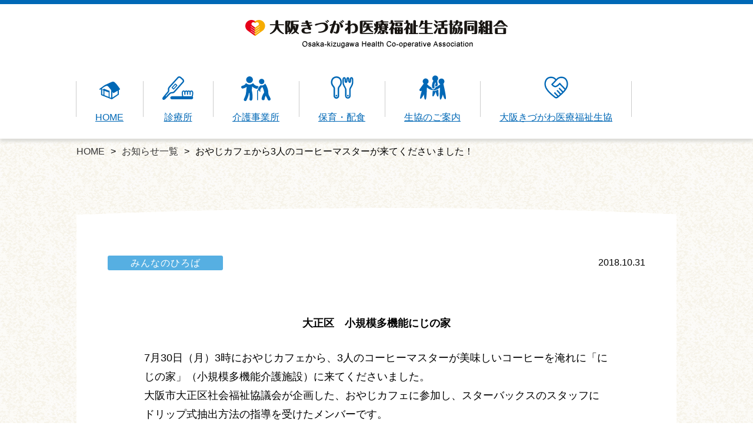

--- FILE ---
content_type: text/html; charset=UTF-8
request_url: https://osaka-kizugawa.coop/news/%E3%81%8A%E3%82%84%E3%81%98%E3%82%AB%E3%83%95%E3%82%A7%E3%81%8B%E3%82%893%E4%BA%BA%E3%81%AE%E3%82%B3%E3%83%BC%E3%83%92%E3%83%BC-%E3%80%80%E3%83%9E%E3%82%B9%E3%82%BF%E3%83%BC%E3%81%8C%E6%9D%A5%E3%81%A6/
body_size: 12381
content:
<!DOCTYPE HTML>
<html lang="ja">
<head>
<meta charset="UTF-8">
<meta name="format-detection" content="telephone=no">
<meta name="viewport" content="width=device-width, initial-scale=1.0, maximum-scale=1.0, minimum-scale=1.0">
<meta name="viewport" content="width=device-width">

<link rel="shortcut icon" href="https://3prototype.com/osaka-kizugawa-coop/wp-content/uploads/2019/04/favicon.ico" />
<title>おやじカフェから3人のコーヒーマスターが来てくださいました！ | 大阪きづがわ医療福祉生協</title>
<meta name='robots' content='index, follow, max-image-preview:large, max-snippet:-1, max-video-preview:-1' />

	<!-- This site is optimized with the Yoast SEO plugin v26.7 - https://yoast.com/wordpress/plugins/seo/ -->
	<link rel="canonical" href="https://osaka-kizugawa.coop/news/おやじカフェから3人のコーヒー-　マスターが来て/" />
	<meta property="og:locale" content="ja_JP" />
	<meta property="og:type" content="article" />
	<meta property="og:title" content="おやじカフェから3人のコーヒーマスターが来てくださいました！ | 大阪きづがわ医療福祉生協" />
	<meta property="og:description" content="大正区　小規模多機能にじの家 7月30日（月）3時におやじカフェから、3人のコーヒーマスターが美味しいコーヒーを淹れに「にじの家」（小規模多機能介護施設）に来てくださいました。 大阪市大正区社会福祉協議会が企画した、おや [&hellip;]" />
	<meta property="og:url" content="https://osaka-kizugawa.coop/news/おやじカフェから3人のコーヒー-　マスターが来て/" />
	<meta property="og:site_name" content="大阪きづがわ医療福祉生協" />
	<meta property="article:modified_time" content="2018-11-09T07:38:00+00:00" />
	<meta name="twitter:card" content="summary_large_image" />
	<script type="application/ld+json" class="yoast-schema-graph">{"@context":"https://schema.org","@graph":[{"@type":"WebPage","@id":"https://osaka-kizugawa.coop/news/%e3%81%8a%e3%82%84%e3%81%98%e3%82%ab%e3%83%95%e3%82%a7%e3%81%8b%e3%82%893%e4%ba%ba%e3%81%ae%e3%82%b3%e3%83%bc%e3%83%92%e3%83%bc-%e3%80%80%e3%83%9e%e3%82%b9%e3%82%bf%e3%83%bc%e3%81%8c%e6%9d%a5%e3%81%a6/","url":"https://osaka-kizugawa.coop/news/%e3%81%8a%e3%82%84%e3%81%98%e3%82%ab%e3%83%95%e3%82%a7%e3%81%8b%e3%82%893%e4%ba%ba%e3%81%ae%e3%82%b3%e3%83%bc%e3%83%92%e3%83%bc-%e3%80%80%e3%83%9e%e3%82%b9%e3%82%bf%e3%83%bc%e3%81%8c%e6%9d%a5%e3%81%a6/","name":"おやじカフェから3人のコーヒーマスターが来てくださいました！ | 大阪きづがわ医療福祉生協","isPartOf":{"@id":"https://osaka-kizugawa.coop/#website"},"datePublished":"2018-10-30T15:00:59+00:00","dateModified":"2018-11-09T07:38:00+00:00","breadcrumb":{"@id":"https://osaka-kizugawa.coop/news/%e3%81%8a%e3%82%84%e3%81%98%e3%82%ab%e3%83%95%e3%82%a7%e3%81%8b%e3%82%893%e4%ba%ba%e3%81%ae%e3%82%b3%e3%83%bc%e3%83%92%e3%83%bc-%e3%80%80%e3%83%9e%e3%82%b9%e3%82%bf%e3%83%bc%e3%81%8c%e6%9d%a5%e3%81%a6/#breadcrumb"},"inLanguage":"ja","potentialAction":[{"@type":"ReadAction","target":["https://osaka-kizugawa.coop/news/%e3%81%8a%e3%82%84%e3%81%98%e3%82%ab%e3%83%95%e3%82%a7%e3%81%8b%e3%82%893%e4%ba%ba%e3%81%ae%e3%82%b3%e3%83%bc%e3%83%92%e3%83%bc-%e3%80%80%e3%83%9e%e3%82%b9%e3%82%bf%e3%83%bc%e3%81%8c%e6%9d%a5%e3%81%a6/"]}]},{"@type":"BreadcrumbList","@id":"https://osaka-kizugawa.coop/news/%e3%81%8a%e3%82%84%e3%81%98%e3%82%ab%e3%83%95%e3%82%a7%e3%81%8b%e3%82%893%e4%ba%ba%e3%81%ae%e3%82%b3%e3%83%bc%e3%83%92%e3%83%bc-%e3%80%80%e3%83%9e%e3%82%b9%e3%82%bf%e3%83%bc%e3%81%8c%e6%9d%a5%e3%81%a6/#breadcrumb","itemListElement":[{"@type":"ListItem","position":1,"name":"ホーム","item":"https://osaka-kizugawa.coop/"},{"@type":"ListItem","position":2,"name":"お知らせ","item":"https://osaka-kizugawa.coop/news/"},{"@type":"ListItem","position":3,"name":"おやじカフェから3人のコーヒーマスターが来てくださいました！"}]},{"@type":"WebSite","@id":"https://osaka-kizugawa.coop/#website","url":"https://osaka-kizugawa.coop/","name":"大阪きづがわ医療福祉生協","description":"","potentialAction":[{"@type":"SearchAction","target":{"@type":"EntryPoint","urlTemplate":"https://osaka-kizugawa.coop/?s={search_term_string}"},"query-input":{"@type":"PropertyValueSpecification","valueRequired":true,"valueName":"search_term_string"}}],"inLanguage":"ja"}]}</script>
	<!-- / Yoast SEO plugin. -->


<link rel="alternate" title="oEmbed (JSON)" type="application/json+oembed" href="https://osaka-kizugawa.coop/wp-json/oembed/1.0/embed?url=https%3A%2F%2Fosaka-kizugawa.coop%2Fnews%2F%25e3%2581%258a%25e3%2582%2584%25e3%2581%2598%25e3%2582%25ab%25e3%2583%2595%25e3%2582%25a7%25e3%2581%258b%25e3%2582%25893%25e4%25ba%25ba%25e3%2581%25ae%25e3%2582%25b3%25e3%2583%25bc%25e3%2583%2592%25e3%2583%25bc-%25e3%2580%2580%25e3%2583%259e%25e3%2582%25b9%25e3%2582%25bf%25e3%2583%25bc%25e3%2581%258c%25e6%259d%25a5%25e3%2581%25a6%2F" />
<link rel="alternate" title="oEmbed (XML)" type="text/xml+oembed" href="https://osaka-kizugawa.coop/wp-json/oembed/1.0/embed?url=https%3A%2F%2Fosaka-kizugawa.coop%2Fnews%2F%25e3%2581%258a%25e3%2582%2584%25e3%2581%2598%25e3%2582%25ab%25e3%2583%2595%25e3%2582%25a7%25e3%2581%258b%25e3%2582%25893%25e4%25ba%25ba%25e3%2581%25ae%25e3%2582%25b3%25e3%2583%25bc%25e3%2583%2592%25e3%2583%25bc-%25e3%2580%2580%25e3%2583%259e%25e3%2582%25b9%25e3%2582%25bf%25e3%2583%25bc%25e3%2581%258c%25e6%259d%25a5%25e3%2581%25a6%2F&#038;format=xml" />
<style id='wp-img-auto-sizes-contain-inline-css' type='text/css'>
img:is([sizes=auto i],[sizes^="auto," i]){contain-intrinsic-size:3000px 1500px}
/*# sourceURL=wp-img-auto-sizes-contain-inline-css */
</style>
<style id='wp-emoji-styles-inline-css' type='text/css'>

	img.wp-smiley, img.emoji {
		display: inline !important;
		border: none !important;
		box-shadow: none !important;
		height: 1em !important;
		width: 1em !important;
		margin: 0 0.07em !important;
		vertical-align: -0.1em !important;
		background: none !important;
		padding: 0 !important;
	}
/*# sourceURL=wp-emoji-styles-inline-css */
</style>
<link rel='stylesheet' id='wp-block-library-css' href='https://osaka-kizugawa.coop/wp-includes/css/dist/block-library/style.min.css?ver=6.9' type='text/css' media='all' />
<style id='global-styles-inline-css' type='text/css'>
:root{--wp--preset--aspect-ratio--square: 1;--wp--preset--aspect-ratio--4-3: 4/3;--wp--preset--aspect-ratio--3-4: 3/4;--wp--preset--aspect-ratio--3-2: 3/2;--wp--preset--aspect-ratio--2-3: 2/3;--wp--preset--aspect-ratio--16-9: 16/9;--wp--preset--aspect-ratio--9-16: 9/16;--wp--preset--color--black: #000000;--wp--preset--color--cyan-bluish-gray: #abb8c3;--wp--preset--color--white: #ffffff;--wp--preset--color--pale-pink: #f78da7;--wp--preset--color--vivid-red: #cf2e2e;--wp--preset--color--luminous-vivid-orange: #ff6900;--wp--preset--color--luminous-vivid-amber: #fcb900;--wp--preset--color--light-green-cyan: #7bdcb5;--wp--preset--color--vivid-green-cyan: #00d084;--wp--preset--color--pale-cyan-blue: #8ed1fc;--wp--preset--color--vivid-cyan-blue: #0693e3;--wp--preset--color--vivid-purple: #9b51e0;--wp--preset--gradient--vivid-cyan-blue-to-vivid-purple: linear-gradient(135deg,rgb(6,147,227) 0%,rgb(155,81,224) 100%);--wp--preset--gradient--light-green-cyan-to-vivid-green-cyan: linear-gradient(135deg,rgb(122,220,180) 0%,rgb(0,208,130) 100%);--wp--preset--gradient--luminous-vivid-amber-to-luminous-vivid-orange: linear-gradient(135deg,rgb(252,185,0) 0%,rgb(255,105,0) 100%);--wp--preset--gradient--luminous-vivid-orange-to-vivid-red: linear-gradient(135deg,rgb(255,105,0) 0%,rgb(207,46,46) 100%);--wp--preset--gradient--very-light-gray-to-cyan-bluish-gray: linear-gradient(135deg,rgb(238,238,238) 0%,rgb(169,184,195) 100%);--wp--preset--gradient--cool-to-warm-spectrum: linear-gradient(135deg,rgb(74,234,220) 0%,rgb(151,120,209) 20%,rgb(207,42,186) 40%,rgb(238,44,130) 60%,rgb(251,105,98) 80%,rgb(254,248,76) 100%);--wp--preset--gradient--blush-light-purple: linear-gradient(135deg,rgb(255,206,236) 0%,rgb(152,150,240) 100%);--wp--preset--gradient--blush-bordeaux: linear-gradient(135deg,rgb(254,205,165) 0%,rgb(254,45,45) 50%,rgb(107,0,62) 100%);--wp--preset--gradient--luminous-dusk: linear-gradient(135deg,rgb(255,203,112) 0%,rgb(199,81,192) 50%,rgb(65,88,208) 100%);--wp--preset--gradient--pale-ocean: linear-gradient(135deg,rgb(255,245,203) 0%,rgb(182,227,212) 50%,rgb(51,167,181) 100%);--wp--preset--gradient--electric-grass: linear-gradient(135deg,rgb(202,248,128) 0%,rgb(113,206,126) 100%);--wp--preset--gradient--midnight: linear-gradient(135deg,rgb(2,3,129) 0%,rgb(40,116,252) 100%);--wp--preset--font-size--small: 13px;--wp--preset--font-size--medium: 20px;--wp--preset--font-size--large: 36px;--wp--preset--font-size--x-large: 42px;--wp--preset--spacing--20: 0.44rem;--wp--preset--spacing--30: 0.67rem;--wp--preset--spacing--40: 1rem;--wp--preset--spacing--50: 1.5rem;--wp--preset--spacing--60: 2.25rem;--wp--preset--spacing--70: 3.38rem;--wp--preset--spacing--80: 5.06rem;--wp--preset--shadow--natural: 6px 6px 9px rgba(0, 0, 0, 0.2);--wp--preset--shadow--deep: 12px 12px 50px rgba(0, 0, 0, 0.4);--wp--preset--shadow--sharp: 6px 6px 0px rgba(0, 0, 0, 0.2);--wp--preset--shadow--outlined: 6px 6px 0px -3px rgb(255, 255, 255), 6px 6px rgb(0, 0, 0);--wp--preset--shadow--crisp: 6px 6px 0px rgb(0, 0, 0);}:where(.is-layout-flex){gap: 0.5em;}:where(.is-layout-grid){gap: 0.5em;}body .is-layout-flex{display: flex;}.is-layout-flex{flex-wrap: wrap;align-items: center;}.is-layout-flex > :is(*, div){margin: 0;}body .is-layout-grid{display: grid;}.is-layout-grid > :is(*, div){margin: 0;}:where(.wp-block-columns.is-layout-flex){gap: 2em;}:where(.wp-block-columns.is-layout-grid){gap: 2em;}:where(.wp-block-post-template.is-layout-flex){gap: 1.25em;}:where(.wp-block-post-template.is-layout-grid){gap: 1.25em;}.has-black-color{color: var(--wp--preset--color--black) !important;}.has-cyan-bluish-gray-color{color: var(--wp--preset--color--cyan-bluish-gray) !important;}.has-white-color{color: var(--wp--preset--color--white) !important;}.has-pale-pink-color{color: var(--wp--preset--color--pale-pink) !important;}.has-vivid-red-color{color: var(--wp--preset--color--vivid-red) !important;}.has-luminous-vivid-orange-color{color: var(--wp--preset--color--luminous-vivid-orange) !important;}.has-luminous-vivid-amber-color{color: var(--wp--preset--color--luminous-vivid-amber) !important;}.has-light-green-cyan-color{color: var(--wp--preset--color--light-green-cyan) !important;}.has-vivid-green-cyan-color{color: var(--wp--preset--color--vivid-green-cyan) !important;}.has-pale-cyan-blue-color{color: var(--wp--preset--color--pale-cyan-blue) !important;}.has-vivid-cyan-blue-color{color: var(--wp--preset--color--vivid-cyan-blue) !important;}.has-vivid-purple-color{color: var(--wp--preset--color--vivid-purple) !important;}.has-black-background-color{background-color: var(--wp--preset--color--black) !important;}.has-cyan-bluish-gray-background-color{background-color: var(--wp--preset--color--cyan-bluish-gray) !important;}.has-white-background-color{background-color: var(--wp--preset--color--white) !important;}.has-pale-pink-background-color{background-color: var(--wp--preset--color--pale-pink) !important;}.has-vivid-red-background-color{background-color: var(--wp--preset--color--vivid-red) !important;}.has-luminous-vivid-orange-background-color{background-color: var(--wp--preset--color--luminous-vivid-orange) !important;}.has-luminous-vivid-amber-background-color{background-color: var(--wp--preset--color--luminous-vivid-amber) !important;}.has-light-green-cyan-background-color{background-color: var(--wp--preset--color--light-green-cyan) !important;}.has-vivid-green-cyan-background-color{background-color: var(--wp--preset--color--vivid-green-cyan) !important;}.has-pale-cyan-blue-background-color{background-color: var(--wp--preset--color--pale-cyan-blue) !important;}.has-vivid-cyan-blue-background-color{background-color: var(--wp--preset--color--vivid-cyan-blue) !important;}.has-vivid-purple-background-color{background-color: var(--wp--preset--color--vivid-purple) !important;}.has-black-border-color{border-color: var(--wp--preset--color--black) !important;}.has-cyan-bluish-gray-border-color{border-color: var(--wp--preset--color--cyan-bluish-gray) !important;}.has-white-border-color{border-color: var(--wp--preset--color--white) !important;}.has-pale-pink-border-color{border-color: var(--wp--preset--color--pale-pink) !important;}.has-vivid-red-border-color{border-color: var(--wp--preset--color--vivid-red) !important;}.has-luminous-vivid-orange-border-color{border-color: var(--wp--preset--color--luminous-vivid-orange) !important;}.has-luminous-vivid-amber-border-color{border-color: var(--wp--preset--color--luminous-vivid-amber) !important;}.has-light-green-cyan-border-color{border-color: var(--wp--preset--color--light-green-cyan) !important;}.has-vivid-green-cyan-border-color{border-color: var(--wp--preset--color--vivid-green-cyan) !important;}.has-pale-cyan-blue-border-color{border-color: var(--wp--preset--color--pale-cyan-blue) !important;}.has-vivid-cyan-blue-border-color{border-color: var(--wp--preset--color--vivid-cyan-blue) !important;}.has-vivid-purple-border-color{border-color: var(--wp--preset--color--vivid-purple) !important;}.has-vivid-cyan-blue-to-vivid-purple-gradient-background{background: var(--wp--preset--gradient--vivid-cyan-blue-to-vivid-purple) !important;}.has-light-green-cyan-to-vivid-green-cyan-gradient-background{background: var(--wp--preset--gradient--light-green-cyan-to-vivid-green-cyan) !important;}.has-luminous-vivid-amber-to-luminous-vivid-orange-gradient-background{background: var(--wp--preset--gradient--luminous-vivid-amber-to-luminous-vivid-orange) !important;}.has-luminous-vivid-orange-to-vivid-red-gradient-background{background: var(--wp--preset--gradient--luminous-vivid-orange-to-vivid-red) !important;}.has-very-light-gray-to-cyan-bluish-gray-gradient-background{background: var(--wp--preset--gradient--very-light-gray-to-cyan-bluish-gray) !important;}.has-cool-to-warm-spectrum-gradient-background{background: var(--wp--preset--gradient--cool-to-warm-spectrum) !important;}.has-blush-light-purple-gradient-background{background: var(--wp--preset--gradient--blush-light-purple) !important;}.has-blush-bordeaux-gradient-background{background: var(--wp--preset--gradient--blush-bordeaux) !important;}.has-luminous-dusk-gradient-background{background: var(--wp--preset--gradient--luminous-dusk) !important;}.has-pale-ocean-gradient-background{background: var(--wp--preset--gradient--pale-ocean) !important;}.has-electric-grass-gradient-background{background: var(--wp--preset--gradient--electric-grass) !important;}.has-midnight-gradient-background{background: var(--wp--preset--gradient--midnight) !important;}.has-small-font-size{font-size: var(--wp--preset--font-size--small) !important;}.has-medium-font-size{font-size: var(--wp--preset--font-size--medium) !important;}.has-large-font-size{font-size: var(--wp--preset--font-size--large) !important;}.has-x-large-font-size{font-size: var(--wp--preset--font-size--x-large) !important;}
/*# sourceURL=global-styles-inline-css */
</style>

<style id='classic-theme-styles-inline-css' type='text/css'>
/*! This file is auto-generated */
.wp-block-button__link{color:#fff;background-color:#32373c;border-radius:9999px;box-shadow:none;text-decoration:none;padding:calc(.667em + 2px) calc(1.333em + 2px);font-size:1.125em}.wp-block-file__button{background:#32373c;color:#fff;text-decoration:none}
/*# sourceURL=/wp-includes/css/classic-themes.min.css */
</style>
<link rel='stylesheet' id='contact-form-7-css' href='https://osaka-kizugawa.coop/wp-content/plugins/contact-form-7/includes/css/styles.css?ver=6.1.4' type='text/css' media='all' />
<link rel='stylesheet' id='theme-style-css' href='https://osaka-kizugawa.coop/wp-content/themes/kizugawa/style.css?ver=6.9' type='text/css' media='all' />
<link rel='stylesheet' id='theme-slick-css' href='https://osaka-kizugawa.coop/wp-content/themes/kizugawa/slick.css?ver=6.9' type='text/css' media='all' />
<link rel='stylesheet' id='theme-page-css' href='https://osaka-kizugawa.coop/wp-content/themes/kizugawa/news.css?ver=6.9' type='text/css' media='all' />
<script type="text/javascript" src="https://osaka-kizugawa.coop/wp-includes/js/jquery/jquery.min.js?ver=3.7.1" id="jquery-core-js"></script>
<script type="text/javascript" src="https://osaka-kizugawa.coop/wp-includes/js/jquery/jquery-migrate.min.js?ver=3.4.1" id="jquery-migrate-js"></script>
<script type="text/javascript" src="https://osaka-kizugawa.coop/wp-content/themes/kizugawa/js/jquery.matchHeight.js?ver=6.9" id="theme-jquery-matchHeight-js"></script>
<script type="text/javascript" src="https://osaka-kizugawa.coop/wp-content/themes/kizugawa/js/slick.js?ver=6.9" id="theme-slick-js"></script>
<script type="text/javascript" src="https://osaka-kizugawa.coop/wp-content/themes/kizugawa/js/common/common.js?ver=6.9" id="theme-common-js"></script>
<link rel="https://api.w.org/" href="https://osaka-kizugawa.coop/wp-json/" /><link rel="EditURI" type="application/rsd+xml" title="RSD" href="https://osaka-kizugawa.coop/xmlrpc.php?rsd" />
		<style type="text/css" id="wp-custom-css">
			/***TOPページリンクバナー調整***/
.linkBox li {
/*	width: 18.7% !important;*/
	width: 15.867% !important;
	margin: 0 0.8% 1% 0 !important;
}
.linkBox li .textBox .title {
	font-size: 110% !important;
	line-height: 22px !important;
}
#index .listBox ul li:nth-child(1) .textBox,
#index .listBox ul li:nth-child(5) .textBox
{
    background: url(./wp-content/themes/kizugawa/img/index/bg09.png) repeat left top;
}
#index .listBox ul li:nth-child(1),
#index .listBox ul li:nth-child(5) {
    background: url(./wp-content/themes/kizugawa/img/index/bg03.png) repeat left top;
}
#index .listBox ul li:nth-child(1) .hoverText,
#index .listBox ul li:nth-child(2) .hoverText {
	line-height: 20px !important;
	width: 101%;
}
#index .listBox ul li:nth-child(2) .title {
	padding: 0 1px;
}
#index .listBox ul li:nth-child(1) .photo {
/*	margin: -7.7px 0 2.3px 0;*/
}
#index .listBox ul li:nth-child(1) .photo img {
/*	height: 101.97px;*/
}
#index .listBox ul li:nth-child(1) a {
	background-color: #e9546a;
}
#index .listBox ul li:nth-child(6) .textBox {
    background: url(./wp-content/themes/kizugawa/img/index/bg08.png) repeat left top;
}
#index .listBox ul li:nth-child(6) {
    background: url(./wp-content/themes/kizugawa/img/index/bg02.png) repeat left top;
}
.listBox .subBox {
	width: 1188px;
}
@media (min-width: 0) and (max-width: 767px) {
	#index .listBox .subBox ul li {
		width: 47.5% !important;
		margin: 1% !important;
		float: left;
	}
}
/**** みなと生協診療所ページ ****/
@media screen and (max-width: 677px) {
	.minato_width {
		display: block !important;
		text-align: center;
		text-align: -webkit-center;
	}
	.minato_width .menutab {
		width: 330px;
		margin: 3px 0;
	}
}
@media screen and (max-width: 406px) {
	.minato_width {
		margin: 0 0 0 5px !important;
		text-align: left;
		text-align: -webkit-left;
	}
	.minato_width .menutab {
		width: 100%;
	}
}		</style>
		<!-- Global site tag (gtag.js) - Google Analytics -->
<script async src="https://www.googletagmanager.com/gtag/js?id=UA-116606526-1"></script>
<script>
  window.dataLayer = window.dataLayer || [];
  function gtag(){dataLayer.push(arguments);}
  gtag('js', new Date());

  gtag('config', 'UA-116606526-1');
</script>

<!--***** Googleフォント *****-->
<!--控え<link rel="preconnect" href="https://fonts.googleapis.com">
<link rel="preconnect" href="https://fonts.gstatic.com" crossorigin>
<link href="https://fonts.googleapis.com/css2?family=Kiwi+Maru:wght@300;400&display=swap" rel="stylesheet">-->
<!--***** / Googleフォント *****-->
	
<!--***** Googleフォント *****-->
<link rel="preconnect" href="https://fonts.googleapis.com">
<link rel="preconnect" href="https://fonts.gstatic.com" crossorigin>
<link href="https://fonts.googleapis.com/css2?family=Kosugi+Maru&display=swap" rel="stylesheet">
<!--***** / Googleフォント *****-->
	
</head>
<body>
<div id="container">
	<header id="gHeader" class="clearfix">
		<h1><a href="https://osaka-kizugawa.coop/"><img src="https://osaka-kizugawa.coop/wp-content/themes/kizugawa/img/common/logo.png" alt="大阪きづがわ医療福祉生活協同組合 Osaka-Kizugawa Health Co-operative Association"></a></h1>
		<nav id="gNavi">
	<ul class="clearfix">
		<li><a href="https://osaka-kizugawa.coop/"><img src="https://osaka-kizugawa.coop/wp-content/themes/kizugawa/img/common/icon01_out.png" alt="" class="out"><img src="https://osaka-kizugawa.coop/wp-content/themes/kizugawa/img/common/icon01_over.png" alt="" class="over">HOME</a></li>
		<li><a><img src="https://osaka-kizugawa.coop/wp-content/themes/kizugawa/img/common/icon02_out.png" alt="" class="out"><img src="https://osaka-kizugawa.coop/wp-content/themes/kizugawa/img/common/icon02_over.png" alt="" class="over">診療所</a>
			<div class="gBox">
				<div class="innerBox clearfix">
					<div class="lBox"><img src="https://osaka-kizugawa.coop/wp-content/themes/kizugawa/img/common/icon02_out.png" alt="">診療所</div>
					<ul id="menu-%e8%a8%ba%e7%99%82%e6%89%80" class="clearfix"><li id="menu-item-32" class="menu-item menu-item-type-custom menu-item-object-custom menu-item-32"><a target="_blank" href="https://www.taisho.clinic/"><span>●</span><i>たいしょう生協診療所</i></a></li>
<li id="menu-item-2096" class="menu-item menu-item-type-post_type menu-item-object-page menu-item-2096"><a href="https://osaka-kizugawa.coop/taisyo/"><span>●</span><i>たいしょう生協歯科</i></a></li>
<li id="menu-item-34" class="menu-item menu-item-type-post_type menu-item-object-page menu-item-34"><a href="https://osaka-kizugawa.coop/minato/"><span>●</span><i>みなと生協診療所</i></a></li>
<li id="menu-item-28" class="menu-item menu-item-type-post_type menu-item-object-page menu-item-28"><a href="https://osaka-kizugawa.coop/nagahori/"><span>●</span><i>ながほり通り診療所</i></a></li>
<li id="menu-item-30" class="menu-item menu-item-type-custom menu-item-object-custom menu-item-30"><a target="_blank" href="https://www.nishinari.coop/"><span>●</span><i>西成民主診療所</i></a></li>
<li id="menu-item-1874" class="menu-item menu-item-type-post_type menu-item-object-page menu-item-1874"><a href="https://osaka-kizugawa.coop/%e5%88%9d%e8%a8%ba%e6%99%82%e3%81%ae%e6%a9%9f%e8%83%bd%e5%bc%b7%e5%8c%96%e5%8a%a0%e7%ae%97%e3%81%ab%e9%96%a2%e3%81%99%e3%82%8b%e3%81%8a%e7%9f%a5%e3%82%89%e3%81%9b/"><span>●</span><i>初診時の機能強化加算に関するお知らせ</i></a></li>
</ul>				</div>
			</div>
		</li>
		<li><a><img src="https://osaka-kizugawa.coop/wp-content/themes/kizugawa/img/common/icon03_out.png" alt="" class="out"><img src="https://osaka-kizugawa.coop/wp-content/themes/kizugawa/img/common/icon03_over.png" alt="" class="over">介護事業所</a>
			<div class="gBox gBox01">
				<div class="innerBox clearfix">
					<div class="lBox"><img src="https://osaka-kizugawa.coop/wp-content/themes/kizugawa/img/common/icon03_out.png" alt="">介護事業所</div>
					<ul id="menu-%e4%bb%8b%e8%ad%b7%e4%ba%8b%e6%a5%ad%e6%89%80" class="clearfix"><li id="menu-item-35" class="menu-item menu-item-type-custom menu-item-object-custom menu-item-35"><a href="https://osaka-kizugawa.coop/care/#a01"><span>●</span><i>ヘルパーステーションみなと</i></a></li>
<li id="menu-item-36" class="menu-item menu-item-type-custom menu-item-object-custom menu-item-36"><a href="https://osaka-kizugawa.coop/care/#a02"><span>●</span><i>ヘルパーステーションわかば</i></a></li>
<li id="menu-item-37" class="menu-item menu-item-type-custom menu-item-object-custom menu-item-37"><a href="https://osaka-kizugawa.coop/care/#a03"><span>●</span><i>ヘルパーステーションらぽーる</i></a></li>
<li id="menu-item-38" class="menu-item menu-item-type-custom menu-item-object-custom menu-item-38"><a href="https://osaka-kizugawa.coop/care/#a04"><span>●</span><i>訪問看護ステーションさくら通り</i></a></li>
<li id="menu-item-39" class="menu-item menu-item-type-custom menu-item-object-custom menu-item-39"><a href="https://osaka-kizugawa.coop/care/#a05"><span>●</span><i>訪問看護ステーションさくら通り サテライト レインボー</i></a></li>
<li id="menu-item-40" class="menu-item menu-item-type-custom menu-item-object-custom menu-item-40"><a href="https://osaka-kizugawa.coop/care/#a06"><span>●</span><i>訪問看護ステーションさくら通り サテライト そよかぜ</i></a></li>
<li id="menu-item-41" class="menu-item menu-item-type-custom menu-item-object-custom menu-item-41"><a href="https://osaka-kizugawa.coop/care/#a07"><span>●</span><i>デイサービス医療生協ながほり通り</i></a></li>
<li id="menu-item-43" class="menu-item menu-item-type-custom menu-item-object-custom menu-item-43"><a href="https://osaka-kizugawa.coop/care/#a09"><span>●</span><i>デイサービスセンターこつまの里</i></a></li>
<li id="menu-item-44" class="menu-item menu-item-type-custom menu-item-object-custom menu-item-44"><a href="https://osaka-kizugawa.coop/care/#a10"><span>●</span><i>デイサービスセンターつれづれの里</i></a></li>
<li id="menu-item-45" class="menu-item menu-item-type-custom menu-item-object-custom menu-item-45"><a href="https://osaka-kizugawa.coop/care/#a11"><span>●</span><i>みなと生協診療所デイケアセンター</i></a></li>
<li id="menu-item-46" class="menu-item menu-item-type-custom menu-item-object-custom menu-item-46"><a href="https://osaka-kizugawa.coop/care/#a12"><span>●</span><i>西成民主診療所デイケア室</i></a></li>
<li id="menu-item-47" class="menu-item menu-item-type-custom menu-item-object-custom menu-item-47"><a href="https://osaka-kizugawa.coop/care/#a13"><span>●</span><i>たいしょう生協診療所 通所リハビリセンター</i></a></li>
<li id="menu-item-48" class="menu-item menu-item-type-custom menu-item-object-custom menu-item-48"><a href="https://osaka-kizugawa.coop/care/#a14"><span>●</span><i>グループホームしおかぜ</i></a></li>
<li id="menu-item-189" class="menu-item menu-item-type-custom menu-item-object-custom menu-item-189"><a href="https://osaka-kizugawa.coop/care/#a15"><span>●</span><i>高齢者住宅ふきのとう</i></a></li>
<li id="menu-item-167" class="menu-item menu-item-type-custom menu-item-object-custom menu-item-167"><a href="https://osaka-kizugawa.coop/care/#a19"><span>●</span><i>小規模多機能にじの家</i></a></li>
<li id="menu-item-2067" class="menu-item menu-item-type-custom menu-item-object-custom menu-item-2067"><a href="https://osaka-kizugawa.coop/care/#a20"><span>●</span><i>小規模多機能しおさいの家</i></a></li>
<li id="menu-item-50" class="menu-item menu-item-type-custom menu-item-object-custom menu-item-50"><a href="https://osaka-kizugawa.coop/care/#a16"><span>●</span><i>コープみなと介護よろず相談所</i></a></li>
<li id="menu-item-51" class="menu-item menu-item-type-custom menu-item-object-custom menu-item-51"><a href="https://osaka-kizugawa.coop/care/#a17"><span>●</span><i>ケアプランセンターさくら</i></a></li>
<li id="menu-item-52" class="menu-item menu-item-type-custom menu-item-object-custom menu-item-52"><a href="https://osaka-kizugawa.coop/care/#a18"><span>●</span><i>たいしょう生協診療所ケアプランセンター</i></a></li>
<li id="menu-item-186" class="menu-item menu-item-type-custom menu-item-object-custom menu-item-186"><a href="https://osaka-kizugawa.coop/care/#kizuna"><span>●</span><i>西成民主診療所レンタルきずな</i></a></li>
</ul>				</div>
			</div>
		</li>
		<li><a><img src="https://osaka-kizugawa.coop/wp-content/themes/kizugawa/img/common/icon04_out.png" alt="" class="out"><img src="https://osaka-kizugawa.coop/wp-content/themes/kizugawa/img/common/icon04_over.png" alt="" class="over">保育・配食</a>
			<div class="gBox">
				<div class="innerBox clearfix">
					<div class="lBox"><img src="https://osaka-kizugawa.coop/wp-content/themes/kizugawa/img/common/icon04_out.png" alt="">保育・配食</div>
					<ul id="menu-%e4%bf%9d%e8%82%b2%e3%83%bb%e9%85%8d%e9%a3%9f" class="clearfix"><li id="menu-item-53" class="menu-item menu-item-type-custom menu-item-object-custom menu-item-53"><a href="https://osaka-kizugawa.coop/branch/#a01"><span>●</span><i>病児保育室まつぼっくり</i></a></li>
<li id="menu-item-55" class="menu-item menu-item-type-custom menu-item-object-custom menu-item-55"><a href="https://osaka-kizugawa.coop/branch/#a03"><span>●</span><i>配食サービスしおかぜ</i></a></li>
</ul>				</div>
			</div>
		</li>
		<li><a><img src="https://osaka-kizugawa.coop/wp-content/themes/kizugawa/img/common/icon05_out.png" alt="" class="out"><img src="https://osaka-kizugawa.coop/wp-content/themes/kizugawa/img/common/icon05_over.png" alt="" class="over">生協のご案内</a>
			<div class="gBox">
				<div class="innerBox clearfix">
					<div class="lBox"><img src="https://osaka-kizugawa.coop/wp-content/themes/kizugawa/img/common/icon05_out.png" alt="">生協のご案内</div>
					<ul id="menu-%e7%94%9f%e5%8d%94%e3%81%ae%e3%81%94%e6%a1%88%e5%86%85" class="clearfix"><li id="menu-item-56" class="menu-item menu-item-type-custom menu-item-object-custom menu-item-56"><a href="https://osaka-kizugawa.coop/activity/#a01"><span>●</span><i>組合員の活動</i></a></li>
<li id="menu-item-57" class="menu-item menu-item-type-custom menu-item-object-custom menu-item-57"><a href="https://osaka-kizugawa.coop/activity/#a02"><span>●</span><i>組合員活動のご紹介</i></a></li>
<li id="menu-item-2309" class="menu-item menu-item-type-custom menu-item-object-custom menu-item-2309"><a href="https://osaka-kizugawa.coop/activity/#a03"><span>●</span><i>地域交流センター</i></a></li>
</ul>				</div>
			</div>
		</li>
		<li><a><img src="https://osaka-kizugawa.coop/wp-content/themes/kizugawa/img/common/icon06_out.png" alt="" class="out"><img src="https://osaka-kizugawa.coop/wp-content/themes/kizugawa/img/common/icon06_over.png" alt="" class="over">大阪きづがわ医療福祉生協</a>
			<div class="gBox">
				<div class="innerBox clearfix">
					<div class="lBox"><img src="https://osaka-kizugawa.coop/wp-content/themes/kizugawa/img/common/icon06_out.png" alt="">大阪きづがわ医療福祉生協</div>
					<ul id="menu-%e5%a4%a7%e5%88%87%e3%81%aa%e3%81%8a%e7%9f%a5%e3%82%89%e3%81%9b" class="clearfix"><li id="menu-item-1220" class="menu-item menu-item-type-custom menu-item-object-custom menu-item-1220"><a href="https://osaka-kizugawa.coop/kizugawa/#a01"><span>●</span><i>概要</i></a></li>
<li id="menu-item-1221" class="menu-item menu-item-type-custom menu-item-object-custom menu-item-1221"><a href="https://osaka-kizugawa.coop/kizugawa/#a02"><span>●</span><i>医療福祉生協とは</i></a></li>
<li id="menu-item-1222" class="menu-item menu-item-type-custom menu-item-object-custom menu-item-1222"><a href="https://osaka-kizugawa.coop/kizugawa/#a03"><span>●</span><i>行動計画</i></a></li>
<li id="menu-item-1223" class="menu-item menu-item-type-custom menu-item-object-custom menu-item-1223"><a href="https://osaka-kizugawa.coop/kizugawa/#a04"><span>●</span><i>大切にすること</i></a></li>
</ul>				</div>
			</div>
		</li>
	</ul>
</nav>		<div class="menu sp"><a href="#"><img src="https://osaka-kizugawa.coop/wp-content/themes/kizugawa/img/common/menu_out.png" alt=""></a></div>
		<div class="menuBox">
			<div class="menu"><a href="#"><img src="https://osaka-kizugawa.coop/wp-content/themes/kizugawa/img/common/menu_over.png" alt=""></a></div>
			<div class="form">
				<form action="https://osaka-kizugawa.coop/" method="get">
					<input type="text" name="s" value="">
					<button type="submit"><img src="https://osaka-kizugawa.coop/wp-content/themes/kizugawa/img/common/icon11.png" alt=""></button>
				</form>
			</div>
			<ul>
				<li><a href="https://osaka-kizugawa.coop/">HOME</a></li>
				<li id="menu-item-103" class="menu-item menu-item-type-post_type_archive menu-item-object-news menu-item-103"><a href="https://osaka-kizugawa.coop/news/"><span>●</span>お知らせ</a></li>
<li id="menu-item-1903" class="menu-item menu-item-type-post_type menu-item-object-page menu-item-1903"><a href="https://osaka-kizugawa.coop/%e5%88%9d%e8%a8%ba%e6%99%82%e3%81%ae%e6%a9%9f%e8%83%bd%e5%bc%b7%e5%8c%96%e5%8a%a0%e7%ae%97%e3%81%ab%e9%96%a2%e3%81%99%e3%82%8b%e3%81%8a%e7%9f%a5%e3%82%89%e3%81%9b-2/"><span>●</span>診療所</a></li>
<li id="menu-item-104" class="menu-item menu-item-type-post_type menu-item-object-page menu-item-104"><a href="https://osaka-kizugawa.coop/minato/"><span>●</span>医科・歯科</a></li>
<li id="menu-item-105" class="menu-item menu-item-type-post_type menu-item-object-page menu-item-105"><a href="https://osaka-kizugawa.coop/care/"><span>●</span>介護事業所</a></li>
<li id="menu-item-106" class="menu-item menu-item-type-post_type menu-item-object-page menu-item-106"><a href="https://osaka-kizugawa.coop/branch/"><span>●</span>保育・配食</a></li>
<li id="menu-item-107" class="menu-item menu-item-type-post_type menu-item-object-page menu-item-107"><a href="https://osaka-kizugawa.coop/activity/"><span>●</span>生協のご案内</a></li>
<li id="menu-item-108" class="menu-item menu-item-type-post_type menu-item-object-page menu-item-108"><a href="https://osaka-kizugawa.coop/kizugawa/"><span>●</span>大阪きづがわ医療福祉生協</a></li>
<li id="menu-item-2107" class="menu-item menu-item-type-custom menu-item-object-custom menu-item-2107"><a href="https://r4510.jp/osaka-kizugawa/?utm_source=osaka-kizugawa&#038;utm_medium=referral&#038;utm_campaign=me-ma"><span>●</span>採用情報</a></li>
<li id="menu-item-110" class="menu-item menu-item-type-post_type_archive menu-item-object-organ menu-item-110"><a href="https://osaka-kizugawa.coop/organ/"><span>●</span>機関誌・ニュース</a></li>
<li id="menu-item-111" class="menu-item menu-item-type-post_type menu-item-object-page menu-item-111"><a href="https://osaka-kizugawa.coop/contact/"><span>●</span>お問い合わせ</a></li>
<li id="menu-item-2194" class="menu-item menu-item-type-post_type menu-item-object-page menu-item-2194"><a href="https://osaka-kizugawa.coop/ownedmedia/"><span>●</span>オウンドメディア</a></li>
<li id="menu-item-3236" class="menu-item menu-item-type-custom menu-item-object-custom menu-item-3236"><a target="_blank" href="https://osaka-kizugawa.coop/wp-content/uploads/2024/09/personal_information_protection_regulations_240927.pdf"><span>●</span>個人情報保護方針</a></li>
<li id="menu-item-3380" class="menu-item menu-item-type-custom menu-item-object-custom menu-item-3380"><a target="_blank" href="https://osaka-kizugawa.coop/wp-content/uploads/2025/03/2025.3.1_sodaikai.pdf"><span>●</span>公告(総代会)</a></li>
<li id="menu-item-3381" class="menu-item menu-item-type-custom menu-item-object-custom menu-item-3381"><a target="_blank" href="https://osaka-kizugawa.coop/wp-content/uploads/2025/03/250215_kokoku.pdf"><span>●</span>公告(みなし自由脱退)</a></li>
				<li class="empty">&nbsp;</li>
			</ul>
		</div>
	</header>
	<section id="main"><div id="singleNews">
			<ul id="pagePath">
			<li><a href="https://osaka-kizugawa.coop/">HOME</a></li>
							<li><a href="https://osaka-kizugawa.coop/news/">お知らせ一覧</a></li>
				<li>おやじカフェから3人のコーヒーマスターが来てくださいました！</li>
						</ul>
			<h2 class="headLine01"><spanおやじカフェから3人のコーヒーマスターが来てくださいました！</span></h2>
	<div class="comBox">
		<p class="topText clearfix">
							<a href="https://osaka-kizugawa.coop/news_category/%e3%81%bf%e3%82%93%e3%81%aa%e3%81%ae%e3%81%b2%e3%82%8d%e3%81%b0/" style="background-color: #56afe2; color: #ffffff;">みんなのひろば</a>
							<span class="text02">2018.10.31</span>
		</p>
		<div class="editable">
			<p style="text-align: center;"><strong>大正区　小規模多機能にじの家</strong></p>
<p>7月30日（月）3時におやじカフェから、3人のコーヒーマスターが美味しいコーヒーを淹れに「にじの家」（小規模多機能介護施設）に来てくださいました。<br />
大阪市大正区社会福祉協議会が企画した、おやじカフェに参加し、スターバックスのスタッフにドリップ式抽出方法の指導を受けたメンバーです。<br />
大正区内の介護施設でも、多くの利用者さんに美味しいコーヒーを提供されています。今回にじの家の利用者さんにも味わっていただきました。<br />
この酷暑の夏、アイスコーヒーも用意し、数種類楽しめるよう工夫されていました。<br />
準備のために容器や機器を運んだり、暑い中ご協力をいただいた社協のスタッフさんにも感謝致します。引き続きにじの家に来ていただく予定です。美味しいコーヒーごちそうさまでした。</p>
		</div>
		<div class="comLink clearfix"><a href="https://osaka-kizugawa.coop/news/">お知らせ一覧をみる</a></div>
	</div>
</div>
	</section>
	<footer id="gFooter">
		<div class="pageTop"><a href="#container"><img src="https://osaka-kizugawa.coop/wp-content/themes/kizugawa/img/common/pagetop.png" alt="このページのトップへ"></a></div>
		<div class="subBox clearfix">
			<div class="lBox">
				<div class="map" id="map">
					<iframe src="https://www.google.com/maps/embed?pb=!1m18!1m12!1m3!1d3281.771765473371!2d135.48988661523123!3d34.66046648044479!2m3!1f0!2f0!3f0!3m2!1i1024!2i768!4f13.1!3m3!1m2!1s0x6000e774832b4dbf%3A0x905f3d90aa86ead9!2z44CSNTU2LTAwMjQg5aSn6Ziq5bqc5aSn6Ziq5biC5rWq6YCf5Yy65aGp6I2J77yS5LiB55uu77yS4oiS77yT77yR!5e0!3m2!1sja!2sjp!4v1521539063384" width="100%" height="100%" frameborder="0" style="border:0" allowfullscreen></iframe>
				</div>
				<div class="fLogo"><a href="https://osaka-kizugawa.coop/"><img src="https://osaka-kizugawa.coop/wp-content/themes/kizugawa/img/common/fLogo.png" alt="大阪きづがわ医療福祉生活協同組合"></a></div>
				<p>〒556-0024<br>
					大阪市浪速区塩草2-2-31<br>
					TEL.<a href="tel:0643948500">06-4394-8500</a><br class="sp">
					FAX.06-4394-8505</p>
				<div class="comLink"><a href="https://osaka-kizugawa.coop/contact/">お問い合わせはこちら</a></div>
			</div>
			<div class="rBox">
				<ul class="fNavi clearfix">
					<li>
						<ul id="menu-%e3%83%95%e3%83%83%e3%82%bf%e3%83%bc1" class=""><li id="menu-item-63" class="menu-item menu-item-type-post_type menu-item-object-page menu-item-home menu-item-63"><a href="https://osaka-kizugawa.coop/"><span>●</span><i>HOME</i></a></li>
<li id="menu-item-66" class="menu-item menu-item-type-post_type_archive menu-item-object-news menu-item-66"><a href="https://osaka-kizugawa.coop/news/"><span>●</span><i>お知らせ</i></a></li>
<li id="menu-item-67" class="menu-item menu-item-type-post_type menu-item-object-page menu-item-67"><a href="https://osaka-kizugawa.coop/contact/"><span>●</span><i>お問い合わせ</i></a></li>
<li id="menu-item-2106" class="menu-item menu-item-type-custom menu-item-object-custom menu-item-2106"><a href="https://r4510.jp/osaka-kizugawa/?utm_source=osaka-kizugawa&#038;utm_medium=referral&#038;utm_campaign=me-ma"><span>●</span><i>採用情報</i></a></li>
<li id="menu-item-70" class="menu-item menu-item-type-post_type_archive menu-item-object-organ menu-item-70"><a href="https://osaka-kizugawa.coop/organ/"><span>●</span><i>機関誌・ニュース</i></a></li>
<li id="menu-item-3235" class="menu-item menu-item-type-custom menu-item-object-custom menu-item-3235"><a target="_blank" href="https://osaka-kizugawa.coop/wp-content/uploads/2024/09/personal_information_protection_regulations_240927.pdf"><span>●</span><i>個人情報保護方針</i></a></li>
<li id="menu-item-3378" class="menu-item menu-item-type-custom menu-item-object-custom menu-item-3378"><a href="https://osaka-kizugawa.coop/wp-content/uploads/2025/03/2025.3.1_sodaikai.pdf"><span>●</span><i>公告(総代会)</i></a></li>
<li id="menu-item-3379" class="menu-item menu-item-type-custom menu-item-object-custom menu-item-3379"><a href="https://osaka-kizugawa.coop/wp-content/uploads/2025/03/250215_kokoku.pdf"><span>●</span><i>公告(みなし自由脱退)</i></a></li>
</ul>					</li>
					<li>
						<ul id="menu-%e3%83%95%e3%83%83%e3%82%bf%e3%83%bc2" class=""><li id="menu-item-1885" class="menu-item menu-item-type-post_type menu-item-object-page menu-item-1885"><a href="https://osaka-kizugawa.coop/%e5%88%9d%e8%a8%ba%e6%99%82%e3%81%ae%e6%a9%9f%e8%83%bd%e5%bc%b7%e5%8c%96%e5%8a%a0%e7%ae%97%e3%81%ab%e9%96%a2%e3%81%99%e3%82%8b%e3%81%8a%e7%9f%a5%e3%82%89%e3%81%9b/"><span>●</span><i>診療所</i></a></li>
<li id="menu-item-72" class="menu-item menu-item-type-post_type menu-item-object-page menu-item-72"><a href="https://osaka-kizugawa.coop/minato/"><span>●</span><i>医科・歯科</i></a></li>
<li id="menu-item-74" class="menu-item menu-item-type-post_type menu-item-object-page menu-item-74"><a href="https://osaka-kizugawa.coop/care/"><span>●</span><i>介護事業所</i></a></li>
<li id="menu-item-73" class="menu-item menu-item-type-post_type menu-item-object-page menu-item-73"><a href="https://osaka-kizugawa.coop/branch/"><span>●</span><i>保育・配食</i></a></li>
</ul>					</li>
					<li>
						<ul id="menu-%e3%83%95%e3%83%83%e3%82%bf%e3%83%bc3" class=""><li id="menu-item-75" class="menu-item menu-item-type-post_type menu-item-object-page menu-item-75"><a href="https://osaka-kizugawa.coop/activity/"><span>●</span><i>生協のご案内</i></a></li>
<li id="menu-item-76" class="menu-item menu-item-type-post_type menu-item-object-page menu-item-76"><a href="https://osaka-kizugawa.coop/kizugawa/"><span>●</span><i>大阪きづがわ医療福祉生協</i></a></li>
<li id="menu-item-2193" class="menu-item menu-item-type-post_type menu-item-object-page menu-item-2193"><a href="https://osaka-kizugawa.coop/ownedmedia/"><span>●</span><i>オウンドメディア</i></a></li>
<li id="menu-item-2602" class="menu-item menu-item-type-post_type menu-item-object-page menu-item-2602"><a href="https://osaka-kizugawa.coop/childrenscafeteria/"><span>●</span><i>こども食堂</i></a></li>
</ul>					</li>
				</ul>
				<div class="fBox">
					<p>エリア事務所</p>
					<ul class="clearfix">
						<li><span>●</span>港事務所<br>
							〒552-0003<br>
							港区磯路3-3-4<br>
							TEL.<a href="tel:0665710606">06-6571-0606</a></li>
						<li><span>●</span>西成事務所<br>
							〒557-0012<br>
							西成区聖天下1-10-26<br>
							TEL.<a href="tel:0666587400">06-6658-7400</a></li>
						<li><span>●</span>大正事務所<br>
							〒551-0003<br>
							大正区千島1-20-7-3F<br>
							TEL.<a href="tel:0665541383">06-6554-1383</a></li>
					</ul>
				</div>
			</div>
		</div>
		<p class="copyright">Copyright&copy; Osaka-kizugawa Health Co-operative Association All Rights Reserved.</p>
	</footer>
</div>
<script type="speculationrules">
{"prefetch":[{"source":"document","where":{"and":[{"href_matches":"/*"},{"not":{"href_matches":["/wp-*.php","/wp-admin/*","/wp-content/uploads/*","/wp-content/*","/wp-content/plugins/*","/wp-content/themes/kizugawa/*","/*\\?(.+)"]}},{"not":{"selector_matches":"a[rel~=\"nofollow\"]"}},{"not":{"selector_matches":".no-prefetch, .no-prefetch a"}}]},"eagerness":"conservative"}]}
</script>
<script type="text/javascript" src="https://osaka-kizugawa.coop/wp-includes/js/dist/hooks.min.js?ver=dd5603f07f9220ed27f1" id="wp-hooks-js"></script>
<script type="text/javascript" src="https://osaka-kizugawa.coop/wp-includes/js/dist/i18n.min.js?ver=c26c3dc7bed366793375" id="wp-i18n-js"></script>
<script type="text/javascript" id="wp-i18n-js-after">
/* <![CDATA[ */
wp.i18n.setLocaleData( { 'text direction\u0004ltr': [ 'ltr' ] } );
//# sourceURL=wp-i18n-js-after
/* ]]> */
</script>
<script type="text/javascript" src="https://osaka-kizugawa.coop/wp-content/plugins/contact-form-7/includes/swv/js/index.js?ver=6.1.4" id="swv-js"></script>
<script type="text/javascript" id="contact-form-7-js-translations">
/* <![CDATA[ */
( function( domain, translations ) {
	var localeData = translations.locale_data[ domain ] || translations.locale_data.messages;
	localeData[""].domain = domain;
	wp.i18n.setLocaleData( localeData, domain );
} )( "contact-form-7", {"translation-revision-date":"2025-11-30 08:12:23+0000","generator":"GlotPress\/4.0.3","domain":"messages","locale_data":{"messages":{"":{"domain":"messages","plural-forms":"nplurals=1; plural=0;","lang":"ja_JP"},"This contact form is placed in the wrong place.":["\u3053\u306e\u30b3\u30f3\u30bf\u30af\u30c8\u30d5\u30a9\u30fc\u30e0\u306f\u9593\u9055\u3063\u305f\u4f4d\u7f6e\u306b\u7f6e\u304b\u308c\u3066\u3044\u307e\u3059\u3002"],"Error:":["\u30a8\u30e9\u30fc:"]}},"comment":{"reference":"includes\/js\/index.js"}} );
//# sourceURL=contact-form-7-js-translations
/* ]]> */
</script>
<script type="text/javascript" id="contact-form-7-js-before">
/* <![CDATA[ */
var wpcf7 = {
    "api": {
        "root": "https:\/\/osaka-kizugawa.coop\/wp-json\/",
        "namespace": "contact-form-7\/v1"
    }
};
//# sourceURL=contact-form-7-js-before
/* ]]> */
</script>
<script type="text/javascript" src="https://osaka-kizugawa.coop/wp-content/plugins/contact-form-7/includes/js/index.js?ver=6.1.4" id="contact-form-7-js"></script>
<script id="wp-emoji-settings" type="application/json">
{"baseUrl":"https://s.w.org/images/core/emoji/17.0.2/72x72/","ext":".png","svgUrl":"https://s.w.org/images/core/emoji/17.0.2/svg/","svgExt":".svg","source":{"concatemoji":"https://osaka-kizugawa.coop/wp-includes/js/wp-emoji-release.min.js?ver=6.9"}}
</script>
<script type="module">
/* <![CDATA[ */
/*! This file is auto-generated */
const a=JSON.parse(document.getElementById("wp-emoji-settings").textContent),o=(window._wpemojiSettings=a,"wpEmojiSettingsSupports"),s=["flag","emoji"];function i(e){try{var t={supportTests:e,timestamp:(new Date).valueOf()};sessionStorage.setItem(o,JSON.stringify(t))}catch(e){}}function c(e,t,n){e.clearRect(0,0,e.canvas.width,e.canvas.height),e.fillText(t,0,0);t=new Uint32Array(e.getImageData(0,0,e.canvas.width,e.canvas.height).data);e.clearRect(0,0,e.canvas.width,e.canvas.height),e.fillText(n,0,0);const a=new Uint32Array(e.getImageData(0,0,e.canvas.width,e.canvas.height).data);return t.every((e,t)=>e===a[t])}function p(e,t){e.clearRect(0,0,e.canvas.width,e.canvas.height),e.fillText(t,0,0);var n=e.getImageData(16,16,1,1);for(let e=0;e<n.data.length;e++)if(0!==n.data[e])return!1;return!0}function u(e,t,n,a){switch(t){case"flag":return n(e,"\ud83c\udff3\ufe0f\u200d\u26a7\ufe0f","\ud83c\udff3\ufe0f\u200b\u26a7\ufe0f")?!1:!n(e,"\ud83c\udde8\ud83c\uddf6","\ud83c\udde8\u200b\ud83c\uddf6")&&!n(e,"\ud83c\udff4\udb40\udc67\udb40\udc62\udb40\udc65\udb40\udc6e\udb40\udc67\udb40\udc7f","\ud83c\udff4\u200b\udb40\udc67\u200b\udb40\udc62\u200b\udb40\udc65\u200b\udb40\udc6e\u200b\udb40\udc67\u200b\udb40\udc7f");case"emoji":return!a(e,"\ud83e\u1fac8")}return!1}function f(e,t,n,a){let r;const o=(r="undefined"!=typeof WorkerGlobalScope&&self instanceof WorkerGlobalScope?new OffscreenCanvas(300,150):document.createElement("canvas")).getContext("2d",{willReadFrequently:!0}),s=(o.textBaseline="top",o.font="600 32px Arial",{});return e.forEach(e=>{s[e]=t(o,e,n,a)}),s}function r(e){var t=document.createElement("script");t.src=e,t.defer=!0,document.head.appendChild(t)}a.supports={everything:!0,everythingExceptFlag:!0},new Promise(t=>{let n=function(){try{var e=JSON.parse(sessionStorage.getItem(o));if("object"==typeof e&&"number"==typeof e.timestamp&&(new Date).valueOf()<e.timestamp+604800&&"object"==typeof e.supportTests)return e.supportTests}catch(e){}return null}();if(!n){if("undefined"!=typeof Worker&&"undefined"!=typeof OffscreenCanvas&&"undefined"!=typeof URL&&URL.createObjectURL&&"undefined"!=typeof Blob)try{var e="postMessage("+f.toString()+"("+[JSON.stringify(s),u.toString(),c.toString(),p.toString()].join(",")+"));",a=new Blob([e],{type:"text/javascript"});const r=new Worker(URL.createObjectURL(a),{name:"wpTestEmojiSupports"});return void(r.onmessage=e=>{i(n=e.data),r.terminate(),t(n)})}catch(e){}i(n=f(s,u,c,p))}t(n)}).then(e=>{for(const n in e)a.supports[n]=e[n],a.supports.everything=a.supports.everything&&a.supports[n],"flag"!==n&&(a.supports.everythingExceptFlag=a.supports.everythingExceptFlag&&a.supports[n]);var t;a.supports.everythingExceptFlag=a.supports.everythingExceptFlag&&!a.supports.flag,a.supports.everything||((t=a.source||{}).concatemoji?r(t.concatemoji):t.wpemoji&&t.twemoji&&(r(t.twemoji),r(t.wpemoji)))});
//# sourceURL=https://osaka-kizugawa.coop/wp-includes/js/wp-emoji-loader.min.js
/* ]]> */
</script>
</body>
</html>

--- FILE ---
content_type: text/css
request_url: https://osaka-kizugawa.coop/wp-content/themes/kizugawa/style.css?ver=6.9
body_size: 7292
content:
@charset "utf-8";
/*------------------------------------------------------------
	書式設定
------------------------------------------------------------*/
/* テキストの位置 */
.taLeft {
	text-align: left !important;
}

.taCenter {
	text-align: center !important;
}

.taRight {
	text-align: right !important;
}

/* フォントの大きさ（プラス） */
.fsP1 {
	font-size: 1.08em !important;
}

.fsP2 {
	font-size: 1.16em !important;
}

.fsP3 {
	font-size: 1.24em !important;
}

.fsP4 {
	font-size: 1.32em !important;
}

.fsP5 {
	font-size: 1.4em !important;
}

/* フォントの大きさ（マイナス） */
.fsM1 {
	font-size: 0.92em !important;
}

.fsM2 {
	font-size: 0.84em !important;
}

.fsM3 {
	font-size: 0.76em !important;
}

.fsM4 {
	font-size: 0.68em !important;
}

.fsM5 {
	font-size: 0.6em !important;
}

/* フォントの太さ */
.fwNormal {
	font-weight: normal !important;
}

.fwBold {
	font-weight: bold !important;
}

/*------------------------------------------------------------
	微調整用クラス（※多用しないこと）
------------------------------------------------------------*/
.mt0 {
	margin-top: 0 !important;
}

.mt1 {
	margin-top: 1em !important;
}

.mt2 {
	margin-top: 2em !important;
}

.mt3 {
	margin-top: 3em !important;
}

.mt4 {
	margin-top: 4em !important;
}

.mt5 {
	margin-top: 5em !important;
}

.mb0 {
	margin-bottom: 0 !important;
}

.mb1 {
	margin-bottom: 1em !important;
}

.mb2 {
	margin-bottom: 2em !important;
}

.mb3 {
	margin-bottom: 3em !important;
}

.mb4 {
	margin-bottom: 4em !important;
}

.mb5 {
	margin-bottom: 5em !important;
}

/*------------------------------------------------------------
	汎用スタイル
------------------------------------------------------------*/
* html .clearfix {
	zoom: 1;
}

* + html .clearfix {
	zoom: 1;
}

.clearfix:after {
	height: 0;
	visibility: hidden;
	content: ".";
	display: block;
	clear: both;
}

/*------------------------------------------------------------
	デフォルトスタイル
------------------------------------------------------------*/
html, body, div, span, applet, object, iframe,
h1, h2, h3, h4, h5, h6, p, blockquote, pre,
a, abbr, acronym, address, big, cite, code,
del, dfn, em, font, img, ins, kbd, q, s, samp,
small, strike, strong, sub, sup, tt, var,
b, u, i, center,
dl, dt, dd, ol, ul, li,
fieldset, form, label, legend,
table, caption, tbody, tfoot, thead, tr, th, td {
	margin: 0;
	padding: 0;
	background: transparent;
	border: 0;
	outline: 0;

	font-size: 1em;
}

i {
	font-style: normal;
}

body {
	font-size: 16px;
}

body,
table,
input, textarea, select, option {
	font-family: Meiryo, "メイリオ", "Hiragino Kaku Gothic Pro", "ヒラギノ角ゴ Pro W3", sans-serif;
}

article, aside, canvas, details, figcaption, figure,
footer, header, hgroup, menu, nav, section, summary {
	display: block;
}

ol, ul {
	list-style: none;
}

blockquote, q {
	quotes: none;
}

:focus {
	outline: 0;
}

ins {
	text-decoration: none;
}

del {
	text-decoration: line-through;
}

img {
	vertical-align: top;
}

a,
a:link {
	color: #333;
	text-decoration: none;
}

a:visited {
	color: #333;
}

a:hover {
	color: #333;
}

a:active {
	color: #333;
}

input {
	font-size: 16px;
}

input[type="text"],
input[type="password"],
textarea {
	padding: 0 10px;
	box-sizing: border-box;
}

/*------------------------------------------------------------
	レイアウト
------------------------------------------------------------*/
body {
	min-width: 1100px;
	color: #000;
	font-size: 16px;
	line-height: 1.5;
	text-size-adjust: none;
	-webkit-text-size-adjust: none;
	background-color: #fff;
}

#container {
	text-align: left;
}

#main {
	padding: 10px 0 200px;
	background: url(img/common/bg01.png) repeat left top;
}

a[href^="tel:"] {
	cursor: default;
	pointer-events: none;
}

.sp {
	display: none !important;
}

@media all and (min-width: 0) and (max-width: 767px) {
	html,
	body {
		height:100%;
	}

	body {
		min-width: inherit;
		font-size: 12px;
	}

	input {
		font-size: 12px;
	}

	#container {
		padding-top: 56px;
	}

	a:hover,
	a:hover img {
		opacity: 1 !important;
	}

	.sp {
		display: block !important;
	}

	.pc {
		display: none !important;
	}

	a[href^="tel:"] {
		cursor: pointer;
		pointer-events: auto;
	}

	#main {
		padding: 4px 0 15px;
		background-size: 209px 260px;
	}

}

/*------------------------------------------------------------
	ヘッダー
------------------------------------------------------------*/
#gHeader {
	padding-top: 27px;
	border-top: 7px solid #0068b6;
}

#gHeader h1 {
	text-align: center;
}

#gHeader .menuBox {
	display: none;
}

@media all and (min-width: 0) and (max-width: 767px) {
	#gHeader {
		padding: 4px 4px 8px 14px;
		border-top: 4px solid #0068b6;
		box-sizing: border-box;
		width: 100%;
		background: #fff;
		position: fixed;
		left: 0;
		top: 0;
		z-index: 1000;
	}

	#gHeader h1 {
		margin-top: 10px;
		float: left;
		text-align: left;
	}

	#gHeader h1 img {
		width: 250px;
	}

	#gHeader .menu {
		float: right;
	}

	#gHeader .menu img {
		width: 40px;
	}

	#gHeader .menuBox {
		display: none;
		width: 100%;
		height: calc(100vh - 56px);
		padding: 11px 0;
		position: absolute;
		left: 0;
		top: 100%;
		background-color: #fff;
		border-top: 1px solid #e8e8e8;
		box-sizing: border-box;
		z-index: 500;
	}

	#gHeader .menuBox .menu {
		float: none;
		position: absolute;
		right: 4px;
		top: -49px;
	}

	#gHeader .menuBox .form {
		width: 308px;
		margin: 0 auto 10px;
	}

	#gHeader .menuBox .form input {
		width: 259px;
		height: 33px;
		border: 1px solid #e8e8e8;
		box-sizing: border-box;
		border-radius: 0;
	}

	#gHeader .menuBox .form button {
		margin: 0 0 0 3px;
		width: 40px;
		background: none;
		border: none;
		padding: 0;
		display: inline-block;
		vertical-align: middle;
	}

	#gHeader .menuBox .form img {
		width: 40px;
		display: inline-block;
		vertical-align: middle;
	}

	#gHeader .menuBox ul {
		overflow: scroll;
		height: calc(100vh - 119px);
		-webkit-overflow-scrolling: touch;
	}

	#gHeader .menuBox ul li a {
		padding: 9px 18px 6px;
		display: block;
		font-size: 17px;
		border-top: 1px dotted #e8e8e8;
	}

	#gHeader .menuBox ul li a span {
		margin: 0 6px 0 -1px;
		color: #ee7b1f;
	}

	#gHeader .menuBox ul li.empty {
		height: 30px;
	}
}

@media all and (min-width: 768px) {
	#gHeader .menuBox {
		display: none !important;
	}
}

/*------------------------------------------------------------
	gNavi
------------------------------------------------------------*/
#gNavi {
	padding: 41px 0 0;
	position: relative;
	box-shadow: 0 5px 5px #dddcd8;
}

#gNavi > ul {
	width: 1022px;
	margin: 0 auto;
}

#gNavi > ul > li {
	float: left;
	background: url(img/common/line02.png) no-repeat left top 15px;
	padding-bottom: 24px;
}

#gNavi > ul > li:last-child {
	background: url(img/common/line02.png) no-repeat left top 15px, url(img/common/line02.png) no-repeat right top 15px;
}

#gNavi > ul > li > a {
	margin: 0 10px;
	padding: 5px 23px 0;
	display: block;
	color: #0068b6;
	text-align: center;
}

#gNavi > ul > li > a > img {
	margin: 0 auto 16px;
	display: block;
}

#gNavi > ul > li > a .over {
	display: none;
}

#gNavi > ul > li:hover > a {
	position: relative;
	color: #fff;
	background-color: #53b0e4;
	border-radius: 5px;
}

#gNavi > ul > li:hover > a:before {
	width: 18px;
	height: 16px;
	margin-left: -9px;
	background: url(img/common/icon10.png) no-repeat left top;
	background-size: 18px 16px;
	position: absolute;
	bottom: -16px;
	left: 50%;

	content: "";
}

#gNavi > ul > li:first-child:hover > a:before {
	display: none;
}

#gNavi > ul > li:hover > a .out {
	display: none;
}

#gNavi > ul > li:hover > a .over {
	display: block;
}

#gNavi > ul > li .gBox {
	display: none;
	width: 100%;
	padding: 20px 0;
	position: absolute;
	left: 0;
	top: 100%;
	background-color: #fff;
	z-index: 100;
}

#gNavi > ul > li .gBox .innerBox {
	width: 996px;
	margin: 0 auto;
}

#gNavi > ul > li .gBox .lBox {
	width: 140px;
	float: left;
	text-align: center;
	color: #0067b6;
}

#gNavi > ul > li .gBox .lBox img {
	margin: 0 auto 15px;
	display: block;
}

#gNavi > ul > li .gBox .innerBox > ul {
	width: 828px;
	float: right;
}

#gNavi > ul > li .gBox .innerBox > ul > li {
	margin: 15px 25px 0 0;
	float: left;
}

#gNavi > ul > li .gBox .innerBox > ul > li:last-child {
	margin-right: 0;
}

#gNavi > ul > li .gBox .innerBox > ul > li li {
	margin-top: 15px;
}

#gNavi > ul > li .gBox ul li span {
	margin-right: 5px;
	color: #ee7b1f;
}

#gNavi > ul > li .gBox ul li a:hover {
	color: #ef7c1f;
}

#gNavi > ul > li .gBox ul li a:hover span {
	text-decoration: none;
}

#gNavi > ul > li .gBox ul li a:hover i {
	text-decoration: underline;
}

@media all and (min-width: 0) and (max-width: 767px) {
	#gNavi {
		display: none;
	}
}

/*------------------------------------------------------------
	パンクズリスト
------------------------------------------------------------*/
#pagePath {
	width: 1020px;
	margin: 0 auto 50px;
	letter-spacing: -0.4em;
}

#pagePath li {
	display: inline-block;
	letter-spacing: normal;
	color: #000;
	font-size: 16px;
}

#pagePath li:after {
	content: ">";
	padding: 0 10px;
}

#pagePath li:last-child:after {
	display: none;
}

#pagePath li a {
	display: inline-block;
}

#pagePath li a:hover {
	color: #ef7c1f;
	text-decoration: underline;
}

@media all and (min-width: 0) and (max-width: 767px) {
	#pagePath {
		width: auto;
		margin: 0 7px 15px;
	}

	#pagePath li {
		font-size: 11px;
	}

	#pagePath li a:hover {
		color: #000;
		text-decoration: none;
	}

}

/*------------------------------------------------------------
	フッター
------------------------------------------------------------*/
#gFooter {
	padding: 62px 0 0;
}

#gFooter .lBox {
	width: 330px;
	float: left;
}

#gFooter .lBox .map {
	margin-bottom: 20px;
}

#gFooter .lBox #map {
	width: 330px;
	height: 250px;
}

#gFooter .lBox .fLogo {
	margin-bottom: 6px;
}

#gFooter .lBox p {
	margin-bottom: 14px;
	color: #333;
}

#gFooter .lBox .comLink a,
#gFooter .lBox .comLink button {
	width: auto;
}

#gFooter .rBox {
	width: 652px;
	float: right;
}

#gFooter .rBox .fNavi {
	margin-bottom: 147px;
}

#gFooter .rBox .fNavi > li {
	margin-right: 65px;
	float: left;
}

#gFooter .rBox .fNavi > li:last-child {
	margin-right: 0;
}

#gFooter .rBox .fNavi li span {
	margin-right: 7px;
	color: #ee7b1f;
}

#gFooter .rBox .fNavi > li ul {
	margin-top: -8px;
}

#gFooter .rBox .fNavi > li li {
	margin-top: 8px;
}

#gFooter .rBox .fNavi > li li a:hover i {
	color: #ef7c1f;
	text-decoration: underline;
}

#gFooter .rBox .fBox {
	padding-top: 19px;
	color: #333;
	border-top: 1px solid #ccc;
}

#gFooter .rBox .fBox p {
	margin: 0 0 13px 10px;
	font-weight: bold;
}

#gFooter .rBox .fBox ul li {
	margin-right: 61px;
	padding-left: 0.8em;
	float: left;
	line-height: 1.2;
}

#gFooter .rBox .fBox ul li:last-child {
	margin-right: 0;
}

#gFooter .rBox .fBox ul li span {
	display: inline-block;
	text-indent: -1em;
	color: #52b0e4;
}

#gFooter .rBox .fBox ul li:nth-child(2) span {
	color: #9bc93a;
}

#gFooter .rBox .fBox ul li:last-child span {
	color: #fac900;
}

#gFooter .copyright {
	margin-top: 41px;
	padding: 3px 0;
	text-align: center;
	color: #fff;
	background-color: #0068b6;
	border-top: 5px solid #53b0e4;
}

.pageTop {
	display: none;
	position: fixed;
	right: 50px;
	bottom: 50px;
	z-index: 100;
}

.pageTop a:hover img {
	opacity: 0.6;
}

@media all and (min-width: 0) and (max-width: 767px) {
	#gFooter {
		padding: 20px 0 0;
	}

	#gFooter .subBox {
		margin: 0 10px;
	}

	#gFooter .lBox {
		margin-bottom: 15px;
		width: auto;
		float: none;
	}

	#gFooter .lBox .map {
		display: none;
		margin-bottom: 15px;
	}

	#gFooter .lBox #map {
		width: 100%;
	}

	#gFooter .lBox .map img {
		width: 100%;
	}

	#gFooter .lBox .fLogo {
		margin-bottom: 5px;
		text-align: center;
	}

	#gFooter .lBox .fLogo img {
		width: 260px;
	}

	#gFooter .lBox p {
		margin-bottom: 10px;
		font-size: 12px;
		text-align: center;
	}

	#gFooter .rBox {
		width: auto;
		float: none;
	}

	#gFooter .rBox .fNavi {
		display: none;
		margin-bottom: 15px;
		text-align: center;
	}

	#gFooter .rBox .fNavi > li {
		margin: 5px 0 0;
		float: none;
	}

	#gFooter .rBox .fNavi li span {
		margin-right: 5px;
	}

	#gFooter .rBox .fNavi > li ul {
		margin-top: 0;
	}

	#gFooter .rBox .fNavi > li li {
		margin: 5px 5px 0 0;
		font-size: 12px;
		display: inline-block;
	}

	#gFooter .rBox .fNavi > li li a:hover {
		color: #333;
		text-decoration: none;
	}

	#gFooter .rBox .fBox {
		padding-top: 10px;
	}

	#gFooter .rBox .fBox p {
		margin: 0 0 10px 10px;
		font-size: 12px;
	}

	#gFooter .rBox .fBox ul li {
		width: 50%;
		margin: 10px 0 0;
		line-height: 1.5;
		font-size: 12px;
		box-sizing: border-box;
	}

	#gFooter .copyright {
		margin-top: 15px;
		padding: 2px 0;
		font-size: 8px;
		border-top: 1px solid #53b0e4;
	}

	.pageTop {
		display: none !important;
		right: 20px;
		bottom: 30px;
	}

	.pageTop img {
		width: 70px;
	}

}

/*------------------------------------------------------------
	headLine01
------------------------------------------------------------*/
.headLine01 {
	margin-bottom: 63px;
	text-align: center;
	font-weight: normal;
}

.headLine01 span {
	position: relative;
	font-size: 38px;
	color: #ef7c1f;
	letter-spacing: 2px;
}

.headLine01 span:before {
	width: 200px;
	height: 8px;
	margin-top: -4px;
	background: url(img/common/line01.png) no-repeat left top;
	background-size: 200px 8px;
	position: absolute;
	top: 50%;
	left: -218px;

	content: "";
}

.headLine01 span:after {
	width: 200px;
	height: 8px;
	margin-top: -4px;
	background: url(img/common/line01.png) no-repeat right top;
	background-size: 200px 8px;
	position: absolute;
	top: 50%;
	right: -218px;

	content: "";
}

@media all and (min-width: 0) and (max-width: 767px) {
	.headLine01 {
		margin-bottom: 20px !important;
	}

	.headLine01 span {
		font-size: 23px;
		letter-spacing: 0;
	}

	.headLine01 span:before {
		width: 80px;
		height: 4px;
		margin-top: -2px;
		background-size: 80px 4px;
		left: -84px;
	}

	.headLine01 span:after {
		width: 80px;
		height: 4px;
		margin-top: -2px;
		background-size: 80px 4px;
		right: -84px;
	}

}

/*------------------------------------------------------------
	subBox
------------------------------------------------------------*/
.subBox {
	width: 1022px;
	margin: 0 auto;
}

@media all and (min-width: 0) and (max-width: 767px) {
	.subBox {
		width: auto !important;
	}

}

/*------------------------------------------------------------
	comBox
------------------------------------------------------------*/
.comBox {
	padding: 63px 53px 37px;
	width: 1020px;
	margin: 0 auto;
	position: relative;
	background-color: #fff;
	box-sizing: border-box;
}

.comBox:before {
	width: 1020px;
	height: 24px;
	background: url(img/common/bg02.png) no-repeat left top;
	position: absolute;
	top: -24px;
	left: 0;

	content: "";
}

.comBox:after {
	width: 1020px;
	height: 19px;
	background: url(img/common/bg03.png) no-repeat left top;
	position: absolute;
	bottom: -19px;
	left: 0;

	content: "";
}

@media all and (min-width: 0) and (max-width: 767px) {
	.comBox {
		padding: 10px !important;
		width: auto;
		margin: 0 10px;
	}

	.comBox:before {
		width: 100%;
		height: 12px;
		background: url(img/common/bg02.png) no-repeat left top;
		background-size: 100% auto;
		position: absolute;
		top: -7px;
		left: 0;

		content: "";
	}

	.comBox:after {
		width: 100%;
		height: 10px;
		background: url(img/common/bg03.png) no-repeat left top;
		background-size: 100% auto;
		position: absolute;
		bottom: -10px;
		left: 0;

		content: "";
	}

}

/*------------------------------------------------------------
	comLink
------------------------------------------------------------*/
.comLink a,
.comLink button {
	width: 300px;
	margin: 0 auto;
	padding: 8px 0 7px;
	display: block;
	font-size: 18px;
	text-align: center;
	color: #fff;
	font-weight: bold;
	border-radius: 8px;
	letter-spacing: 1px;
	border: none;
	cursor: pointer;
	background: #2bb572 url(img/common/icon07.png) no-repeat right 14px center;
}

.comLink a:hover,
.comLink button:hover {
	opacity: 0.6;
}

@media all and (min-width: 0) and (max-width: 767px) {
	.comLink a,
	.comLink button {
		width: 170px !important;
		padding: 6px 0 4px !important;
		font-size: 12px;
		background: #2bb572 url(img/common/icon07.png) no-repeat right 10px center;
		background-size: 8px 12px !important;
	}

}

/*------------------------------------------------------------
	pageList
------------------------------------------------------------*/
#main .pageList {
	clear: both;
	text-align: center;
}

#main .pageList li {
	margin: 0 8px;
	display: inline;
	font-size: 16px;
}

#main .pageList .current span,
#main .pageList li a {
	padding: 2px 8px 0;
	display: inline-block;
	vertical-align: middle;
	border-radius: 50px;
}

#main .pageList .current span,
#main .pageList li a:hover {
	color: #000;
	text-decoration: none;
	background-color: #ffcc01;
}

#main .pageList li:first-child a:hover {
	background: none;
	opacity: 0.6;
}

#main .pageList li:last-child a:hover {
	background: none;
	opacity: 0.6;
}

@media all and (min-width: 0) and (max-width: 767px) {
	#main .pageList li {
		margin: 0 3px;
		font-size: 12px;
	}

	#main .pageList .current span,
	#main .pageList li a {
		padding: 0 5px;
	}

	#main .pageList li a img {
		margin-top: -2px;
		width: 8px;
		vertical-align: middle;
	}
}

/*------------------------------------------------------------
	comTop
------------------------------------------------------------*/
#main .comTop {
	margin-bottom: 22px;
	color: #ef7c1f;
	font-size: 28px;
	text-align: center;
}

#main .comTop span {
	padding: 0 0 0 8px;
	display: inline-block;
	background-color: #fff1b4;
}

#main .comText {
	margin: 0 46px 0 56px;
	color: #333;
	text-indent: 1em;
}

#main .comText01 {
	margin-bottom: 85px;
}

/*------------------------------------------------------------
	headLine02
------------------------------------------------------------*/
#main .headLine02 {
	margin: 0 12px 42px 0;
	font-size: 33px;
	font-weight: normal;
	text-align: center;
}

/*------------------------------------------------------------
	headLine03
------------------------------------------------------------*/
#main .headLine03 {
	margin: 0 0 22px 1px;
	padding: 5px 0 10px 26px;
	font-size: 28px;
	font-weight: normal;
	background: url(img/common/head_line03_bg.png) no-repeat left top;
}

/*------------------------------------------------------------
	comTable
------------------------------------------------------------*/
#main .comTable {
	margin-bottom: 122px;
	width: 100%;
	border-collapse: collapse;
}

#main .comTable th,
#main .comTable td {
	padding: 13px 5px 10px 19px;
	font-weight: normal;
	text-align: left;
	vertical-align: top;
	border: 1px solid #ccc;
}

#main .comTable th {
	width: 17.5%;
	background-color: #fff1b4;
}

#main .comTable td {
	padding: 13px 5px 10px 12px;
	vertical-align: middle;
}

#main .comTableA {
	margin-bottom: 10px;
}

#main .comTableA th,
#main .comTableA td {
	padding: 12px 0;
	width: 14.2%;
	text-align: center;
	vertical-align: middle;
}

#main .comTableA td {
	padding: 4px 0;

}

/*------------------------------------------------------------
	contactBox
------------------------------------------------------------*/
#main .contactBox {
	text-align: center;
	background: url(img/minato/line03.png) repeat-y left top;
}

#main .contactBox .infoBox {
	padding: 18px 20px 27px;
	position: relative;
	background: url(img/minato/line03.png) repeat-y right top;
}

#main .contactBox .infoBox:before {
	width: 100%;
	height: 10px;
	background: url(img/minato/line03.png) repeat-x;
	background-size: 10px 10px;
	position: absolute;
	top: 0;
	left: 0;

	content: "";
}

#main .contactBox .infoBox:after {
	width: 100%;
	height: 10px;
	background: url(img/minato/line03.png) repeat-x;
	background-size: 10px 10px;
	position: absolute;
	bottom: 0;
	left: 0;

	content: "";
}

#main .contactBox {
	margin-bottom: 120px;
}

#main .contactBox01 {
	margin-bottom: 158px;
}

#main .contactBox .top {
	margin: 0 50px -8px 0;
	font-size: 22px;
	font-weight: bold;
	vertical-align: middle;
}

#main .contactBox .top a {
	margin-left: 28px;
	display: inline-block;
	font-size: 42px;
	vertical-align: middle;
}

#main .contactBox .text {
	margin-bottom: 17px;
	text-align: left;
	margin-left: 160px;
}

#main .contactBox .comLink a {
	width: 328px;
	background-color: #ef7c1f;
}

@media all and (min-width: 0) and (max-width: 767px) {
	/*------------------------------------------------------------
		comTop
	------------------------------------------------------------*/
	#main .comTop {
		margin-bottom: 10px;
		font-size: 16px;
	}

	#main .comTop span {
		padding: 0 0 0 8px;
	}

	/*------------------------------------------------------------
		comText
	------------------------------------------------------------*/
	#main .comText {
		margin: 0;
		font-size: 12px;
	}

	#main .comText01 {
		margin-bottom: 40px;
	}

	/*------------------------------------------------------------
		headLine02
	------------------------------------------------------------*/
	#main .headLine02 {
		margin: 0 0 20px !important;
		font-size: 20px !important;
	}

	/*------------------------------------------------------------
		headLine03
	------------------------------------------------------------*/
	#main .headLine03 {
		margin: 0 0 10px !important;
		font-size: 16px !important;
		padding: 1px 0 0 13px;
		background-size: 3px auto;
	}

	/*------------------------------------------------------------
		comTable
	------------------------------------------------------------*/
	#main .comTable {
		margin-bottom: 60px;
		border-bottom: 1px solid #ccc;
	}

	#main .comTable th {
		width: 100%;
		float: left;
		border-bottom: none;
	}

	#main .comTable td {
		float: left;
		width: 100%;
		border-bottom: none;
	}

	#main .comTable th,
	#main .comTable td {
		padding: 8px 10px 6px;
		font-size: 12px;
		box-sizing: border-box;
	}

	#main .comTableA th,
	#main .comTableA td {
		float: none;
	}

	#main .comTableBox {
		margin-bottom: 10px;
		padding-bottom: 10px;
		overflow-x: scroll;
	}

	#main .comTableBox .comTableA {
		margin: 0;
		width: 600px;
		overflow: hidden;
	}

	/*------------------------------------------------------------
		contactBox
	------------------------------------------------------------*/
	#main .contactBox {
		margin-bottom: 60px;
		background: url(img/minato/line03.png) repeat-y left top;
		background-size: 5px 5px;
	}

	#main .contactBox .infoBox {
		padding: 20px;
		background: url(img/minato/line03.png) repeat-y right top;
		background-size: 5px 5px;
	}

	#main .contactBox .infoBox:before {
		width: 100%;
		height: 5px;
		background: url(img/minato/line03.png) repeat-x;
		background-size: 5px 5px;
		position: absolute;
		top: 0;
		left: 0;

		content: "";
	}

	#main .contactBox .infoBox:after {
		width: 100%;
		height: 5px;
		background: url(img/minato/line03.png) repeat-x;
		background-size: 5px 5px;
		position: absolute;
		bottom: 0;
		left: 0;

		content: "";
	}

	#main .contactBox .top {
		margin: 0;
		font-size: 13px;
	}

	#main .contactBox .top a {
		font-size: 20px;
		margin: 0;
	}

	#main .contactBox .text {
		margin: 0 0 10px;
		font-size: 12px;
	}

	#main .contactBox01 {
		margin-bottom: 70px;
	}
}

/*------------------------------------------------------------
	comMailForm
------------------------------------------------------------*/
.ComMailForm table {
	width: 100%;
	margin-bottom: 34px;
	border-collapse: collapse;
}

.ComMailForm th,
.ComMailForm td {
	padding: 7px 10px 6px 17px;
	border: 1px solid #ccc;
	text-align: left;
	vertical-align: middle;
}

.ComMailForm th {
	width: 15.59%;
	text-align: center;
	background-color: #fff1b4;
}

.ComMailForm th img {
	margin-left: 5px;
	vertical-align: middle;
}

.ComMailForm th .img {
	margin-left: 99px;
}

.ComMailForm .thStyle {
	padding-top: 20px;
	vertical-align: top;
}

.ComMailForm .tdStyle01 {
	padding: 20px 10px 17px;
}

.ComMailForm td ul li {
	margin: 0 20px 0 10px;
	float: left;
}

.ComMailForm td ul li input {
	margin-right: 10px;
}

.ComMailForm td .wid01 {
	width: 307px;
	height: 46px;
	box-sizing: border-box;
	border-radius: 5px;
	border: 1px solid #ccc;
}

.ComMailForm td .wid02 {
	width: 740px;
	height: 46px;
	box-sizing: border-box;
	border-radius: 7px;
	border: 1px solid #ccc;
}

.ComMailForm td .text01 {
	margin: 0 19px 0 7px;
}

.ComMailForm td .text02 {
	margin: 0 26px 0 42px;
}

.ComMailForm td .text03 {
	margin: 0 10px 0 0;
}

.ComMailForm td .text04 {
	margin: 0 23px 0 29px;
}

.ComMailForm td textarea {
	width: 740px;
	height: 175px;
	box-sizing: border-box;
	border-radius: 7px;
	border: 1px solid #ccc;
}

.ComMailForm p {
	margin-bottom: 24px;
}

.ComMailForm .txt01 {
	margin-bottom: 66px;
}

.ComMailForm .txt02 {
	width: 504px;
	margin: 0 auto 40px;
	padding: 9px 0 8px;
	background-color: #fff1b4;
	text-align: center;
}

.ComMailForm .txt02 input {
	margin-top: -1px;
	vertical-align: middle;
}

.ComMailForm .txt03 {
	margin-bottom: 46px;
	text-align: center;
	font-size: 18px;
	color: #ef7c1f;
}

.ComMailForm .submit {
	text-align: center;
}

.ComMailForm .submit li {
	margin: 0 12px;
	display: inline;
}

.ComMailForm .submit li input {
	width: 300px;
	padding: 7px 0;
	border: none;
	font-size: 18px;
	color: #fff;
	font-weight: bold;
	background: #ef7c1f url(img/common/icon07.png) no-repeat right 14px center;
	border-radius: 5px;
	appearance: none;
	-webkit-appearance: none;
}

.ComMailForm .submit li input:disabled {
	opacity: 0.6;
}

.ComMailForm .submit li input:disabled:hover {
	opacity: 0.6;
}

.ComMailForm .submit input:hover {
	cursor: pointer;
	opacity: 0.6;
}

/*------------------------------------------------------------
	custom-input
------------------------------------------------------------*/
.custom-checkbox,
.custom-radio {
	position: relative;
}

.custom-checkbox input,
.custom-radio input {
	position: absolute;
	left: 2px;
	top: 2px;
	margin: 0;

	filter: alpha(opacity=0);
	opacity: 0;
}

.custom-checkbox label,
.custom-radio label {
	display: block;
	position: relative;
	line-height: 1;
	padding: 3px 0 2px 28px;
	cursor: pointer;
}

.custom-checkbox label {
	background: url(img/common/check_img01.png) no-repeat left center;
}

.custom-radio label {
	background: url(img/common/radio_img01.png) no-repeat left center;
}

.custom-checkbox label.checked {
	background: url(img/common/check_img02.png) no-repeat left center;
}

.custom-radio label.checked {
	background: url(img/common/radio_img02.png) no-repeat left center;
}

@media all and (min-width: 0) and (max-width: 767px) {
	.ComMailForm table {
		margin-bottom: 15px;
	}

	.ComMailForm th,
	.ComMailForm td {
		width: 100%;
		padding: 8px 10px 6px;
		display: block;
		font-size: 12px;
		box-sizing: border-box;
		border-bottom: none;
	}

	.ComMailForm th {
		text-align: left;
	}

	.ComMailForm th img {
		width: 9px;
	}

	.ComMailForm .thStyle {
		padding-top: 8px;
	}

	.ComMailForm .tdStyle01 {
		padding: 8px 10px 6px;
	}

	.ComMailForm .tdStyle02 {
		border-bottom: 1px solid #ccc;
	}

	.ComMailForm td ul li {
		margin: 0 10px 0 5px;
	}

	.ComMailForm td ul li input {
		margin: -2px 5px 0 0;
		vertical-align: middle;
	}

	.ComMailForm td .wid01 {
		width: 35%;
		height: 30px;
		border-radius: 5px;
	}

	.ComMailForm td .wid02 {
		width: 100%;
		height: 30px;
		border-radius: 5px;
	}

	.ComMailForm td .text01 {
		margin: 0 8px 0 5px;
	}

	.ComMailForm td .text02 {
		margin: 0 5px 0 21px;
	}

	.ComMailForm td .text03 {
		margin: 0 3px 0 0;
	}

	.ComMailForm td .text04 {
		margin: 0 3px 0 10px;
	}

	.ComMailForm td textarea {
		width: 100%;
		height: 100px;
		border-radius: 5px;
	}

	.ComMailForm p {
		margin-bottom: 10px;
		font-size: 12px;
	}

	.ComMailForm .txt01 {
		margin-bottom: 15px;
	}

	.ComMailForm .txt02 {
		width: 100%;
		margin: 0 auto 15px;
		padding: 5px 0 4px;
	}

	.ComMailForm .txt02 input {
		margin-top: -1px;
		vertical-align: middle;
	}

	.ComMailForm .txt03 {
		margin-bottom: 15px;
		font-size: 12px;
	}

	.ComMailForm .submit li {
		margin: 0 4px;
	}

	.ComMailForm .submit li input {
		width: 130px;
		padding: 5px 0 4px;
		font-size: 12px;
		background: #ef7c1f url(img/common/icon07.png) no-repeat right 8px center;
		background-size: 7px 13px;
		border-radius: 5px;
	}

	.ComMailForm .submit input:hover {
		opacity: 1;
	}

	/*------------------------------------------------------------
		custom-input
	------------------------------------------------------------*/
	.custom-checkbox label,
	.custom-radio label {
		padding: 3px 0 2px 24px;
	}

	.custom-checkbox label {
		background: url(img/common/check_img01.png) no-repeat left center;
		background-size: 16px 16px;
	}

	.custom-radio label {
		background: url(img/common/radio_img01.png) no-repeat left center;;
		background-size: 16px 16px;
	}

	.custom-checkbox label.checked {
		background: url(img/common/check_img02.png) no-repeat left center;;
		background-size: 16px 16px;
	}

	.custom-radio label.checked {
		background: url(img/common/radio_img02.png) no-repeat left center;;
		background-size: 16px 16px;
	}

}

@media all and (-ms-high-contrast: none) {
	#gNavi > ul > li:hover > a:before {
		bottom: -15px;
	}

	.comLink a {
		padding: 9px 0 6px;
	}

	#main .pageList li img {
		vertical-align: middle;
	}

	.ComMailForm .submit li input {
		padding: 8px 0 6px;
	}
}

/*----------------------2022/10　追加---------------------------*/
/***** メインメニュー *****/
#gNavi > ul > li > a  {
	text-decoration: underline;
}
/***** サブメニュー *****/
#gNavi > ul > li .gBox .innerBox > ul > li i {
	text-decoration: underline;
	color: #0068b6;
}
#gNavi > ul > li .gBox .innerBox > ul > li i:hover {
	color: #ee7b1f;
}
/***** フッターリンクメニュー *****/
#gFooter .rBox .fNavi > li li i {
	text-decoration: underline;
	color: #0068b6;
}
/***** TOP事業所一覧リンク文字 *****/
#index .businessBox .listUl .innerBox ul li a {
	color: #0068b6!important;
	text-decoration: underline;
}
#index .businessBox .listUl .innerBox ul li a:hover {
	color: #ee7b1f!important;
	font-weight: 400!important;
}

/*----------------------2022/10/30　追加---------------------------*/
/*****　TOPページ求人枠　*****/
.job_offer_Box table {
	margin: auto;
	padding-top: 80px;
}
.job_offer_Box table td div img {
	transition-duration: 0.5s;
	width: 100%;
}
.job_offer_Box table td div img:hover {
	box-shadow: 10px 10px 10px rgba(0,0,0,0.5);
  transform: translateY(-10px);
  transition-duration: 0.5s;
}
@media all and (max-width: 950px) {
	.job_offer_Box table {
		padding-top: 80px;
	}

	.job_offer_Box table td div img {
		margin: auto;
	}
}
@media all and (max-width: 767px) {
	.job_offer_Box table {
		    padding: 45px 20px 0 20px;
	}
}

/*----------------------2022/12/22　追加---------------------------*/
/*****　TOPページ求人バナー「採用はこちら」　*****/
.photo02 img {
	width: 263px;
	filter: drop-shadow(5px 5px 3px #666);
	margin-bottom: 15px;
}
@media screen and (max-width: 575px) {
	.photo02 img {
		width: 140% !important;
		margin-bottom: 10px;
	}
}

--- FILE ---
content_type: text/css
request_url: https://osaka-kizugawa.coop/wp-content/themes/kizugawa/news.css?ver=6.9
body_size: 1928
content:
@charset "utf-8";
/*------------------------------------------------------------
	archive-news
------------------------------------------------------------*/
#archiveNews .headLine01 {
	margin-bottom: 107px;
}

#archiveNews .newsBox .select {
	width: 802px;
	margin: 0 auto 62px;
}

#archiveNews .newsBox .select p {
	float: left;
}

#archiveNews .newsBox .select p span {
	margin-right: 7px;
	font-size: 18px;
	color: #333;
	vertical-align: middle;
}

#archiveNews .newsBox .select p input {
	width: 460px;
	height: 45px;
	padding: 5px;
	border: 1px solid #cdcdcd;
	border-radius: 5px;
	box-sizing: border-box;
}

#archiveNews .newsBox .select .comLink {
	margin-top: 3px;
	float: right;
}

#archiveNews .newsBox .select .comLink a,
#archiveNews .newsBox .select .comLink button {
	padding: 6px 15px 6px 0;
	width: 185px;
	box-sizing: border-box;
	background: #2bb572 url(img/common/icon07.png) no-repeat right 14px center;
	background-size: 11px 18px;
}

#archiveNews .newsBox dl {
	margin-bottom: 80px;
}

#archiveNews .newsBox dl dt {
	padding: 18px 0 15px 13px;
}

#archiveNews .newsBox dl dt a {
	width: 196px;
	padding: 6px 0 3px;
	margin: 0 0 0 42px;
	display: inline-block;
	text-align: center;
	color: #fff;
	background-color: #53b0e4;
	border-radius: 2px;
	letter-spacing: 1px;
	line-height: 1;
}

#archiveNews .newsBox dl dt a:hover {
	opacity: 0.7;
}

#archiveNews .newsBox dl dd {
	padding: 0 0 21px 13px;
	background: url(img/index/line.png) repeat-x left bottom;
}

#archiveNews .newsBox dl dd a {
	color: #000;
}

#archiveNews .newsBox dl dd a:hover {
	color: #ef7c1f;
	text-decoration: underline;
}

@media all and (min-width: 0) and (max-width: 767px) {
	#archiveNews .newsBox .select {
		width: 280px;
		margin: 0 auto 20px;
	}

	#archiveNews .newsBox .select p {
		float: none;
		margin-bottom: 15px;
	}

	#archiveNews .newsBox .select p span {
		margin-right: 5px;
		font-size: 12px;
	}

	#archiveNews .newsBox .select p input {
		width: 185px;
		height: 30px;
	}

	#archiveNews .newsBox .select .comLink {
		margin-top: 0;
		float: none;
	}

	#archiveNews .newsBox dl {
		margin-bottom: 20px;
		font-size: 12px;
	}

	#archiveNews .newsBox dl dt {
		padding: 10px 0;
	}

	#archiveNews .newsBox dl dt a {
		width: 130px;
		padding-top: 3px;
		margin: 0 0 0 20px;
	}

	#archiveNews .newsBox dl dd {
		padding: 0 0 10px;
		background: url(img/index/line.png) repeat-x left bottom;
		background-size: 2px auto;
	}

}

/*------------------------------------------------------------
	single-news
------------------------------------------------------------*/
#singleNews .headLine01 span:before,
#singleNews .headLine01 span:after {
	display: none;
}

#singleNews .headLine01 {
	margin-bottom: 108px;
}

#singleNews .topText {
	margin-bottom: 74px;
}

#singleNews .topText a {
	width: 196px;
	padding-top: 1px;
	display: inline-block;
	text-align: center;
	color: #fff;
	letter-spacing: 1px;
	border-radius: 3px;
	background-color: #81c592;
}

#singleNews .topText a:hover {
	opacity: 0.7;
}

#singleNews .topText .text02 {
	float: right;
}

#singleNews .comBox {
	padding: 57px 53px 86px;
}

#singleNews .imgBox {
	width: 790px;
	margin: 0 auto 55px;
}

#singleNews .imgBox .photoBox {
	width: 296px;
	padding: 8px 13px 20px;
	float: right;
	background-color: #f3f3f3;
	box-sizing: border-box;
}

#singleNews .imgBox .photoBox p {
	margin: 12px 0 0 5px;
	font-size: 12px;
	color: #333;
	line-height: 1;
}

#singleNews .imgBox .textBox {
	width: 470px;
	float: left;
}

#singleNews .imgBox .textBox p {
	font-size: 18px;
}

#singleNews .imgBox .textBox p span {
	font-weight: bold;
}

#singleNews .imgBox .textBox .redText {
	margin-top: 19px;
	font-size: 25px;
	color: #f00;
	line-height: 2;
}

#singleNews .photoUl {
	width: 662px;
	margin: 0 auto 55px;
}

#singleNews .photoUl li {
	padding: 8px 13px 20px;
	float: left;
	background-color: #f3f3f3;
	box-sizing: border-box;
}

#singleNews .photoUl li:last-child {
	float: right;
}

#singleNews .photoUl li p {
	margin: 12px 0 0 5px;
	font-size: 12px;
	color: #333;
	line-height: 1;
}

#singleNews .imgBox01 {
	margin-bottom: 44px;
	padding: 0 50px 87px 61px;
	border-bottom: 1px dotted #ccc;
}

#singleNews .imgBox01 .yellowText {
	margin-bottom: 16px;
}

#singleNews .imgBox01 .yellowText a {
	color: #f88c44;
	font-size: 18px;
	font-weight: bold;
	text-decoration: underline;
}

#singleNews .imgBox01 .yellowText a:hover {
	text-decoration: none;
}

#singleNews .imgBox01 .photo {
	margin-bottom: 75px;
	text-align: center;
}

#singleNews .imgBox01 .photo p {
	margin-top: 12px;
	font-size: 12px;
}

#singleNews .imgBox01 .redText {
	font-size: 25px;
	color: #f00;
	line-height: 1;
}

#singleNews .comLink a,
#singleNews .comLink button {
	margin: 0;
	float: right;
}

@media all and (min-width: 0) and (max-width: 767px) {
	#singleNews .topText {
		margin-bottom: 20px;
		font-size: 12px;
	}

	#singleNews .topText a {
		width: 160px;
	}

	#singleNews .imgBox {
		width: auto;
		margin: 0 auto 15px;
	}

	#singleNews .imgBox .photoBox {
		width: auto;
		padding: 10px;
		margin-bottom: 10px;
		float: none;
	}

	#singleNews .imgBox .photoBox img {
		width: 100%;
	}

	#singleNews .imgBox .photoBox p {
		margin: 10px 0 0;
	}

	#singleNews .imgBox .textBox {
		width: auto;
		float: none;
	}

	#singleNews .imgBox .textBox p {
		font-size: 13px;
	}

	#singleNews .imgBox .textBox .redText {
		margin-top: 10px;
		font-size: 15px;
		line-height: 1.8;
	}

	#singleNews .photoUl {
		width: auto;
		margin: 0 auto 15px;
	}

	#singleNews .photoUl li {
		padding: 10px;
		margin-top: 10px;
		float: none;
	}

	#singleNews .photoUl li img {
		width: 100%;
	}

	#singleNews .photoUl li:last-child {
		float: none;
	}

	#singleNews .photoUl li p {
		margin: 10px 0 0;
	}

	#singleNews .imgBox01 {
		margin-bottom: 15px;
		padding: 0 10px 10px;
	}

	#singleNews .imgBox01 .yellowText {
		margin-bottom: 10px;
	}

	#singleNews .imgBox01 .yellowText a {
		font-size: 15px;
	}

	#singleNews .imgBox01 .yellowText a:hover {
		text-decoration: underline;
	}

	#singleNews .imgBox01 .photo {
		margin-bottom: 10px;
	}

	#singleNews .imgBox01 .photo img {
		width: 100%;
	}

	#singleNews .imgBox01 .photo p {
		margin-top: 10px;
	}

	#singleNews .imgBox01 .redText {
		font-size: 15px;
		line-height: 1.5;
	}

}

@media all and (-ms-high-contrast: none) {
	#archiveNews .newsBox .select .comLink a,
	#archiveNews .newsBox .select .comLink button {
		padding: 8px 15px 4px 0;
	}
}

.editable {
	line-height: 1.8;
	font-size: 18px;
	margin: 0 auto 80px;
	max-width: 790px;
}

.editable p,
.editable ul,
.editable ol,
.editable table,
.editable dl {
	margin-top: 1.5em;
}

.editable p:first-child,
.editable ul:first-child,
.editable ol:first-child,
.editable table:first-child,
.editable dl:first-child {
	margin-top: 0;
}

.editable img {
	max-width: 100%;
	height: auto;
}

.editable a {
	color: #f88c44;
	text-decoration: underline;
}

.editable a:hover {
	text-decoration: none;
}

.editable ul {
	list-style: disc;
	padding-left: 1.5em;
}

.editable ol {
	list-style: decimal;
	padding-left: 1.5em;
}

.editable .alignnone {
	margin: 0 20px 20px 0;
}

.editable .aligncenter {
	display: block;
	margin: 0 auto 0 auto;
}

.editable div.aligncenter {
	display: block;
	margin: 0 auto 0 auto;
}

.editable .alignright {
	float: right;
	margin: 0 0 20px 20px;
}

.editable .alignleft {
	float: left;
	margin: 0 20px 20px 0;
}

.editable a img.alignright {
	float: right;
	margin: 0 0 20px 20px;
}

.editable a img.alignnone {
	margin: 0 20px 20px 0;
}

.editable a img.alignleft {
	float: left;
	margin: 0 20px 20px 0;
}

.editable a img.aligncenter {
	display: block;
	margin-left: auto;
	margin-right: auto;
}

.editable .wp-caption {
	background: #eee;
	max-width: 100%;
	padding: 10px;
	text-align: center;
	margin-bottom: 1.5em !important;
	margin-top: 2em !important;
}

.editable .wp-caption img {
	height: auto;
	margin: 0;
	max-width: 100%;
	padding: 0;
	width: auto;
}

.editable .wp-caption p.wp-caption-text {
	font-size: 0.66667rem;
	margin-top: 6px;
	text-align: left;
	color: #000;
	margin-bottom: 0;
}

.editable .wp-caption.alignnone {
	margin: 0 20px 20px 0;
}

.editable .wp-caption.alignleft {
	margin: 0 20px 20px 0;
}

.editable .wp-caption.alignright {
	margin: 0 0 20px 20px;
}


@media all and (min-width: 0) and (max-width: 767px) {
	.editable {
		font-size: 14px;
		margin: 0 auto 40px;
	}
}

--- FILE ---
content_type: application/javascript
request_url: https://osaka-kizugawa.coop/wp-content/themes/kizugawa/js/common/common.js?ver=6.9
body_size: 666
content:
if (((navigator.userAgent.indexOf('iPhone') > 0) || (navigator.userAgent.indexOf('Android') > 0) && (navigator.userAgent.indexOf('Mobile') > 0) && (navigator.userAgent.indexOf('SC-01C') == -1))) {
	document.write('<meta name="viewport" content="width=device-width, initial-scale=1.0, maximum-scale=1.0, minimum-scale=1.0, user-scalable=no">');
}

(function ($) {
	//page-scroller
	$(function () {
		$('a[href*=#]:not([href=#])').click(function () {
			if (location.pathname.replace(/^\//, '') == this.pathname.replace(/^\//, '')
				&& location.hostname == this.hostname) {
				var $target = $(this.hash);
				$target = $target.length && $target || $('[name=' + this.hash.slice(1) + ']');
				if ($target.length) {
					var targetOffset = $target.offset().top
					$('html,body').animate({scrollTop: targetOffset}, 1000);
					return false;
				}
			}
		});
	});

	$(function () {
		$("#gNavi > ul > li").hover(function () {
			if ($(window).width() > 767) {
				$(this).children("li").find('a').toggleClass("on");
				$(this).children('.gBox').stop().slideToggle(300);
			}
		});

		$('#gHeader .menu a').click(function () {
			if ($('#gHeader').hasClass('on')) {
				$('#gHeader').removeClass('on');
				$('.menuBox').slideToggle(200);
			} else {
				$('#gHeader').addClass('on');
				$('.menuBox').find('ul').height(window.innerHeight - 119);
				$('.menuBox').slideToggle(200);
			}
			return false;
		});

		$(window).scroll(function () {
			if ($(window).scrollTop() > 200) {
				$('.pageTop').fadeIn();
			} else {
				$('.pageTop').fadeOut();
			}
		});

		// $('input[type="checkbox"]:not(#agree),input[type="radio"]').customInput();
	});

})(jQuery);